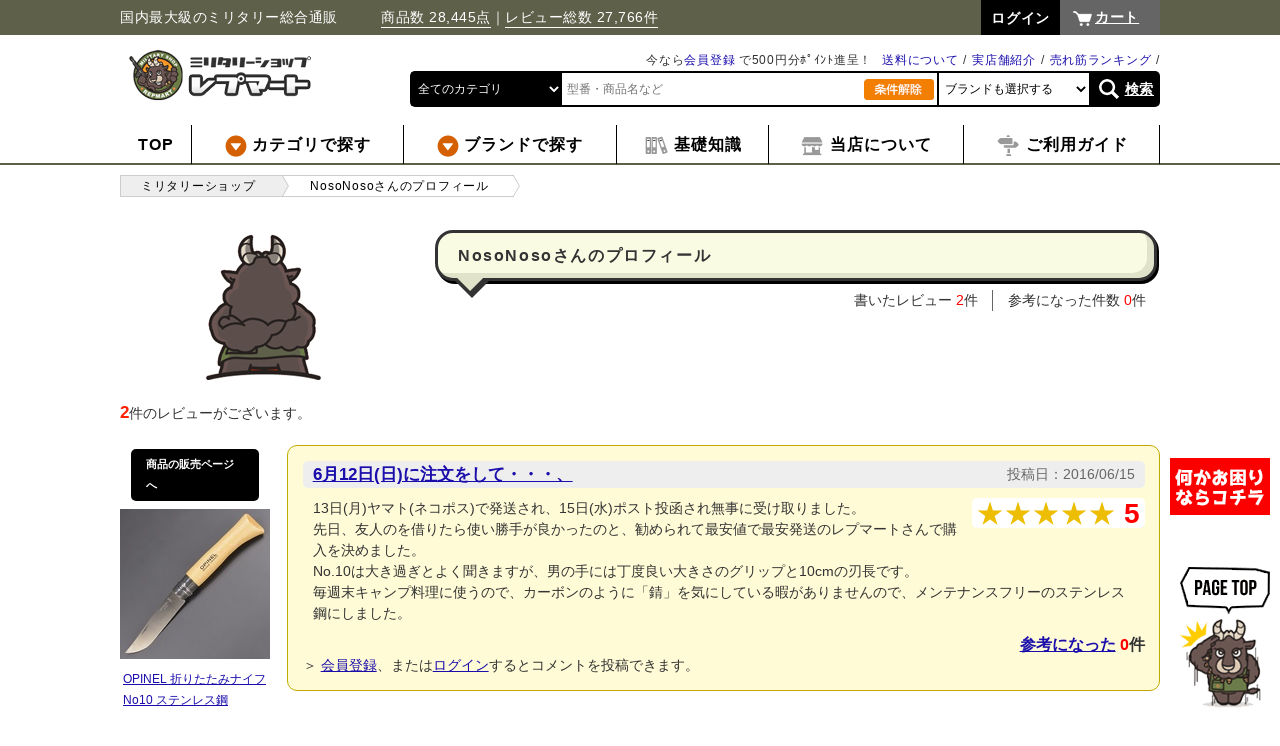

--- FILE ---
content_type: text/html; charset=UTF-8
request_url: https://repmart.jp/products/reviewer.php?reviewer_id=28lfah8x
body_size: 8896
content:
<?xml version="1.0" encoding="UTF-8"?>
<!DOCTYPE html PUBLIC "-//W3C//DTD XHTML 1.0 Transitional//EN" "http://www.w3.org/TR/xhtml1/DTD/xhtml1-transitional.dtd">
<html xmlns="http://www.w3.org/1999/xhtml" lang="ja" xml:lang="ja">
<head prefix="og: http://ogp.me/ns# fb: http://ogp.me/ns/fb# website: http://ogp.me/ns/website#">
<meta http-equiv="Content-Type" content="text/html; charset=UTF-8" /><title>NosoNosoさんのプロフィール | ミリタリーショップ レプマート</title><meta http-equiv="Content-Script-Type" content="text/javascript" /><meta http-equiv="Content-Style-Type" content="text/css" /><meta name="description" content="レプマートに商品レビューを投稿いただいたユーザー様のプロフィールページです。レビュアーのイメージ、プロフィールをご紹介、ユーザー様の投稿したレビューも掲載しています。それぞれのレビューにはコメントを記入でき、コメントはレビュアーに通知されますので、レビュアーに直接、質問をしていただくことも可能です。" /><link rel="stylesheet" href="/user_data/packages/default/css/common.css?time=1768878533" type="text/css" media="all" /><link rel="icon" href="/favicon.png?v=2" type="image/png"><script src="https://ajax.googleapis.com/ajax/libs/jquery/2.2.4/jquery.min.js"></script><script type="text/javascript" src="/js/eccube.js?ver=20190223"></script><script type="text/javascript" src="/js/eccube.legacy.js"></script><script type="text/javascript" src="/js/jquery.easing.1.3.js"></script><script type="text/javascript" src="/js/sly/sly.min.js"></script><script type="text/javascript" src="/user_data/packages/default/js/adjustment.js"></script><script>
// dataLayer(TagManagerとのデータ交換用)
dataLayer = [];
</script>

    <!-- Google Tag Manager -->
    <noscript><iframe src="https://www.googletagmanager.com/ns.html?id=GTM-MNCSTQ"
    height="0" width="0" style="display:none;visibility:hidden"></iframe></noscript>
    <script>(function(w,d,s,l,i){w[l]=w[l]||[];w[l].push({'gtm.start':
    new Date().getTime(),event:'gtm.js'});var f=d.getElementsByTagName(s)[0],
    j=d.createElement(s),dl=l!='dataLayer'?'&l='+l:'';j.async=true;j.src=
    'https://www.googletagmanager.com/gtm.js?id='+i+dl;f.parentNode.insertBefore(j,f);
    })(window,document,'script','dataLayer','GTM-MNCSTQ');</script>
    <!-- End Google Tag Manager -->

</head>
<body class="pc LC_Page_Products_Reviewer   "><div class="frame_outer"><a name="top" id="top"></a><!--▼スマフォへ戻るボタン始まり--><!--▲スマフォへ戻るボタン終わり--><div class="header"><div class="container"><div class="header_top"><p class="description">国内最大級のミリタリー総合通販　　　<a href="https://repmart.jp/products/search">商品数 28,445点</a>｜<a href="https://repmart.jp/products/review_all.php">レビュー総数  27,766件</a></p><div id="header_utility"><div id="headerInternalColumn"><!-- ▼【ヘッダー】ログイン (login_header) --><form name="header_login_form" id="header_login_form" method="post" action="https://repmart.jp/frontparts/login_check.php"><input type="hidden" name="mode" value="login" /><input type="hidden" name="transactionid" value="cf23fdfa4c113299fd770723515187d1d72c5641" /><input type="hidden" name="url" value="/products/reviewer.php?reviewer_id=28lfah8x" /></form><ul class="login_nav clear_fix"><li><a href="https://repmart.jp/mypage/login.php?url=%2Fproducts%2Freviewer.php%3Freviewer_id%3D28lfah8x"><span>ログイン</span></a></li></ul><!-- ▲【ヘッダー】ログイン (login_header) --></div></div><p class="btn_cart"><a href="https://repmart.jp/cart/">カート</a></p></div><p class="header_logo"><a href="https://repmart.jp/" class="img_op"><img loading="lazy" src="/user_data/packages/default/img/common/logo_header.png" alt="ミリタリーショップ レプマート" /></a></p><div class="search_header"><ul class="sub_box clear_fix"><li></li><li><a href="/user_data/ranking.php">売れ筋ランキング</a></li><li><a href="/user_data/tenpo.php">実店舗紹介</a></li><li><a href="/user_data/haitatsu.php">送料について</a></li><li>今なら<a href="/entry/kiyaku.php">会員登録</a> で500円分ﾎﾟｲﾝﾄ進呈！</li></ul><form name="header_search_form" id="header_search_form" class="search_form2" method="get" action="/products/search"><ul class="search_box clear_fix"><li><select name="category_id" data-default-value=""><option value="" data-index="1">全てのカテゴリ</option><option label="サバゲー装備" value="1">サバゲー装備</option>
<option label="エアガン・パーツ" value="614">エアガン・パーツ</option>
<option label="ミリタリーファッション" value="133">ミリタリーファッション</option>
<option label="狩猟・アウトドア" value="131">狩猟・アウトドア</option>
<option label="軍モノ・輸入雑貨" value="136">軍モノ・輸入雑貨</option>
<option label="アウトレット" value="2874">アウトレット</option>
<option label="取扱終了" value="2644">取扱終了</option>
</select></li><li><input type="text" id="search_tx" name="name" value="" placeholder="型番・商品名など" /></li><li class="deselect_area"><a href="javascript:;" class="deselect_button"><img loading="lazy" src="/user_data/packages/default/img/common/deselect.jpg" alt="条件解除"></a></li><li class="maker_area"><select name="maker_id" data-default-value=""><option value="" data-index="1">ブランドも選択する</option></select></li><li class="search_button_area"><a href="javascript:$('#header_search_form').submit();">検索</a></li></ul></form></div></div><!-- / .container --><div class="gnav_wrap"><ul class="gnav"><li><a href="https://repmart.jp/" class="top"><span>TOP</span></a></li><li class="genre category"><a href="/products/list.php?category_id=1"><img loading="lazy" src="/user_data/packages/default/img/common/mark_arrow_en.png" alt="" /> <span>カテゴリで探す</span></a><div class="local_nav"><ul><li class="category_base" data-category_id="1"><a href="/products/list.php?category_id=1"><img loading="lazy" src="https://repmart.jp/user_data/htm/button/sabage.png" width="30px" /> サバゲー装備</a></li><li class="category_base" data-category_id="614"><a href="/products/list.php?category_id=614"><img loading="lazy" src="https://repmart.jp/user_data/htm/button/gun.png" width="30px" /> ガン・ガンパーツ</a></li><li class="category_base" data-category_id="133"><a href="/products/list.php?category_id=133"><img loading="lazy" src="https://repmart.jp/user_data/htm/button/fashion.png" width="30px" /> ファッション</a></li><li class="category_base" data-category_id="131"><a href="/products/list.php?category_id=131"><img loading="lazy" src="https://repmart.jp/user_data/htm/button/outdoor.png" width="30px" /> 狩猟・アウトドア</a></li><li class="category_base" data-category_id="136"><a href="/products/list.php?category_id=136"><img loading="lazy" src="https://repmart.jp/user_data/htm/button/zakka.png" width="30px" /> 軍モノ・輸入雑貨</a></li></ul></div></li><li class="brand"><a href="https://repmart.jp/user_data/brand.php"><img loading="lazy" src="/user_data/packages/default/img/common/mark_arrow_en.png" alt="" /> <span>ブランドで探す</span></a></li><li class="tokusyuu"><a href="https://repmart.jp/user_data/tokusyuu.php"><img loading="lazy" src="https://repmart.jp/user_data/htm/button/chishiki.png" width="25px" /> <span>基礎知識</span></a></li><li class="abouts"><a href="https://repmart.jp/user_data/repmart.php"><img loading="lazy" src="https://repmart.jp/user_data/htm/button/shop.png" width="25px" /> <span>当店について</span></a></li><li class="guide"><a href="https://repmart.jp/user_data/shopping-guide.php"><img loading="lazy" src="https://repmart.jp/user_data/htm/button/guide.png" width="25px" /> <span>ご利用ガイド</span></a></li></ul></div><!-- / .gnav_wrap --></div><!-- <div style="position:relative; top: 45px; hight:15px; width:100%;"><img loading="lazy" src="https://repmart.jp/user_data/htm/sale/pt10bai_yoko.jpg" width="50%" /><img loading="lazy" src="https://repmart.jp/user_data/htm/sale/pt10bai_yoko.jpg" width="50%" /></div> --><!-- / .header -->
<script>
$(function(){
    var sethover;
    $('.local_nav > ul > li').hover(
        function(handler){
            sethover = setTimeout(function(){
                $(handler).filter('ul').addClass('js_show');
                $(handler.currentTarget).find("> ul").addClass('js_show');
            }, 300);
        },
        function(handler){
            clearTimeout(sethover);
            $(handler.currentTarget).find("> ul").removeClass('js_show');
        }
    );

    $.ajax({
        url: $('body').hasClass('reseller')
            ? "\/user_data\/packages\/default\/" + "cache/category_ajax_header_reseller.html"
            : "\/user_data\/packages\/default\/" + "cache/category_ajax_header.html",
    })
        .done(function(data, textStatus, jqXHR) {
            var $data = $(data);
            $(".gnav .local_nav li.category_base")
                .each(function() {
                    var category_id = $(this).attr("data-category_id");
                    $(this).append($data.filter("#category_" + category_id).find(">*"));
                });
            $(".local_nav > ul > li > ul > li > ul li").hover(
                function(){
                    var $ul = $(this).find("> ul");
                    if ($ul.length == 0) {
                        return;
                    }
                    $ul.show();
                    if ($ul.offset().left + $ul.outerWidth() > $(window).width()) {
                        $(this).find("ul") // 子孫全ての ul を対象とする
                            .css("left", "auto")
                            .css("right", "100%")
                        ;
                    }
                },
                function(){
                    $(this).find("> ul").hide();
                }
            );
        })
    ;

            var $select_header_category = $('#header_search_form select[name="category_id"]');
    var $select_header_maker    = $('#header_search_form select[name="maker_id"]');
    var $select_top_category   = $('#top_search_form select[name="category_id"]');
    var $select_top_maker      = $('#top_search_form select[name="maker_id"]');
    var $select_list_category   = $('#list_search_form select[name="category_id"]');
    var $select_list_maker      = $('#list_search_form select[name="maker_id"]');
    var $select_all_category    = $('.search_form2 select[name="category_id"]');
    var $select_all_maker       = $('.search_form2 select[name="maker_id"]');
    var $button_all_deselect    = $('.search_form2 .deselect_button');

    loadSearchFormMaker($select_all_maker, null, true);

    $select_header_category.change(function() {
        loadSearchFormMaker($select_header_maker, $(this).val());
    });

    $select_top_category.change(function() {
        loadSearchFormMaker($select_top_maker, $(this).val());
    });

    $select_list_category.change(function() {
        loadSearchFormMaker($select_list_maker, $(this).val());
    });

    $button_all_deselect.click(function() {
        $select_header_maker.val('');
        $select_top_maker.val('');
        $select_list_maker.val('');
        $select_header_category.val('');
        $select_top_category.val('');
        $select_list_category.val('');
        loadSearchFormMaker($select_all_maker, 0);
    });

    function loadSearchFormMaker($select_maker, category_id, init_mode) {
        $select_maker.prop('disabled', true);

        var selected_maker_id = '';
        if (init_mode) {
            selected_maker_id = $select_maker.attr('data-default-value');
        } else {
            selected_maker_id = $select_maker.val();
        }

        $select_maker.find('option:not([data-index="1"])').remove();

        if (category_id >= 1 || selected_maker_id >= 1) {
            $.ajax({
                url: "\/"  + 'frontparts/product_search.php?mode=get_related_makers',
                data: {
                    category_id: category_id,
                    maker_id: selected_maker_id,
                },
                method: 'GET',
                dataType: 'json',
            })
                .done(function(data, textStatus, jqXHR) {
                    for (maker_id in data) {
                        $select_maker.append($('<option>').html(data[maker_id]).val(maker_id));
                    }
                    $select_maker.val(selected_maker_id);
                    // 未選択時は先頭を選択
                    $select_maker.each(function(){
                        if (this.selectedIndex == -1) {
                            this.selectedIndex = 0;
                        }
                    });
                    $select_maker.prop('disabled', false);
                })
                .fail(function(jqXHR, textStatus, errorThrown) {
                    throw 'Ajax FAILD: ' + textStatus;
                })
            ;
        } else {
            $select_maker.append($('<option>').html('下層で選択可').val('').prop('disabled', true));
            $select_maker.prop('disabled', false);
        }
    }
    });
</script><div id="container" class="clear_fix"><div id="main_column" class="colnum1"><!-- ▼パンくずリスト (breadcrumblist) --><div class="bread_crumb_wrap"><div class="container"><ul class="bread_crumb"><li><a href="https://repmart.jp/"><span>ミリタリーショップ</span></a></li><li><a href="#"><span>NosoNosoさんのプロフィール</span></a></li></ul></div></div><!-- / .bread_crumb_wrap --><!-- ▲パンくずリスト (breadcrumblist) --><!-- ▼メイン --><div id="main"><div id="undercolumn"><div id="main_top" class="clearfix"><div class="left"><div class="reviewer_image_area"><img loading="lazy" src="https://repmart.jp/user_data/htm/review/avatar2.png" alt="画像登録なし" class="reviewer_image"></div></div><div class="right"><!-- タイトル --><h1 class="tokusyu">NosoNosoさんのプロフィール</h1><ul class="info_items"><li class="good_count">書いたレビュー <span class="value">2</span>件</li><li class="review_count">参考になった件数 <span class="value">0</span>件</li></ul><p class="profile"></p></div></div><section id="review_area"><div><span class="attention">2</span>件のレビューがございます。</div><div class="item-line-list"><div style="float: left; width: 150px;"><div class="review_side_name"><span class="maker_detail"><a href="/products/op23100.html">商品の販売ページへ</a></span></div><!--商品写真--><div class="item-box-photo" title="OPINEL 折りたたみナイフ No10 ステンレス鋼の詳細へ"><a href="review_one.php?product_id=49002"><img loading="lazy" src="/upload/save_image/150_op23100.jpg" alt="OPINEL 折りたたみナイフ No10 ステンレス鋼" id="item-box49002" name="item-box49002" /></a></div><div class="review_side_name"><a href="review_one.php?product_id=49002">OPINEL 折りたたみナイフ No10 ステンレス鋼</a></div><a href="/products/review.php?product_id=49002"><img loading="lazy" class="hover button_w trans_img" src="/user_data/packages/default/img/button/btn_comment.png" alt="新規コメントを書き込む" width="148" /></a></div><div style="float: left; width: calc(100% - 150px); box-sizing: border-box; padding: 0 0 0 1.2em; clear: none;"><ul class="review_list"><li class="review_one " data-review_id="1461"><div class="box_yellow2"><div class="head_right"></div><div class="voice_bar"><p class="voicetitle"><a href="review_one.php?product_id=49002">6月12日(日)に注文をして・・・、</a></p><p class="voicedate">投稿日：2016/06/15</p></div><div class="recommend_level"><span class="star">★★★★★</span><span class="num">5</span></div><div class="voicecomment"><p>13日(月)ヤマト(ネコポス)で発送され、15日(水)ポスト投函され無事に受け取りました。</p><p>先日、友人のを借りたら使い勝手が良かったのと、勧められて最安値で最安発送のレプマートさんで購入を決めました。</p><p>No.10は大き過ぎとよく聞きますが、男の手には丁度良い大きさのグリップと10cmの刃長です。</p><p>毎週末キャンプ料理に使うので、カーボンのように「錆」を気にしている暇がありませんので、メンテナンスフリーのステンレス鋼にしました。</p></div><div class="review_good_button_area good_button_area"><a href="javascript:" class="review_good_button good_button">参考になった</a>&nbsp;<span class="review_total_good total_good"><span class="value">0</span>件</span></div><section class="review_comments_add_area"><p>＞ <a href="https://repmart.jp/entry/kiyaku.php">会員登録</a>、または<a href="https://repmart.jp/mypage/login.php">ログイン</a>するとコメントを投稿できます。</p></section></div><section class="review_comments_area"><ul class="review_comments"></ul></section></li></ul></div></div><div class="item-line-list"><div style="float: left; width: 150px;"><div class="review_side_name"><span class="maker_detail"><a href="/products/on8628.html">商品の販売ページへ</a></span></div><!--商品写真--><div class="item-box-photo" title="ONTARIO ブッシュナイフ 8628 RTAK2 直刃の詳細へ"><a href="review_one.php?product_id=2523"><img loading="lazy" src="/upload/save_image/150_on8628.jpg" alt="ONTARIO ブッシュナイフ 8628 RTAK2 直刃" id="item-box2523" name="item-box2523" /></a></div><div class="review_side_name"><a href="review_one.php?product_id=2523">ONTARIO ブッシュナイフ 8628 RTAK2 直刃</a></div><a href="/products/review.php?product_id=2523"><img loading="lazy" class="hover button_w trans_img" src="/user_data/packages/default/img/button/btn_comment.png" alt="新規コメントを書き込む" width="148" /></a></div><div style="float: left; width: calc(100% - 150px); box-sizing: border-box; padding: 0 0 0 1.2em; clear: none;"><ul class="review_list"><li class="review_one " data-review_id="1422"><div class="box_yellow2"><div class="head_right"></div><div class="voice_bar"><p class="voicetitle"><a href="review_one.php?product_id=2523">鋼材の違いについて・・・、</a></p><p class="voicedate">投稿日：2016/05/15</p></div><div class="recommend_level"><span class="star">★★★★★</span><span class="num">5</span></div><div class="voicecomment"><p>オンタリオ・RTAKⅡ(アールタックトゥ)ですが、鋼材に疑問があったのでメーカーさんに問い合わせました。</p><p>レプマートさんの添付画像写真の通り、</p><p>①ブレードの表面に、　RTAKーⅡ　と、　逆三角形のロゴ　が入っているのが、炭素鋼1095です。</p><p>ブレードの裏面は、　ONTARIO　もしくは　ONTARIO USA 　と入っています。</p><p>ナイフシースは、ハンドル(グリップ)を固定する部分が1点留めです。</p><p>炭素鋼1095は、サビやすいが、砥ぎやすい。</p><p>添付画像写真なしの、</p><p>②ブレードの表面が、　RTAKーⅡ　とだけ、入っているものが、炭素鋼5160です。</p><p>ブレードの裏面は、　OKC-USA　と入っています。</p><p>ナイフシースは、ハンドル(グリップ)を固定する部分が2点留めです。</p><p>炭素鋼5160は、サビにくく、砥ぎにくい。</p><p>届いたのは、②のタイプだったので炭素鋼5160でした。参考まで・・・。</p></div><div class="review_good_button_area good_button_area"><a href="javascript:" class="review_good_button good_button">参考になった</a>&nbsp;<span class="review_total_good total_good"><span class="value">0</span>件</span></div><section class="review_comments_add_area"><p>＞ <a href="https://repmart.jp/entry/kiyaku.php">会員登録</a>、または<a href="https://repmart.jp/mypage/login.php">ログイン</a>するとコメントを投稿できます。</p></section></div><section class="review_comments_area"><ul class="review_comments"></ul></section></li></ul></div></div><div class="pagenumber_area"><section class="review_orderby"><a href="javascript:" class="selected" data-orderby="new">投稿日時の新しい順</a>&nbsp;|&nbsp;<a href="javascript:" class="" data-orderby="good">参考になったの多い順</a></section><div class="navi">&nbsp;</div></div><div><span class="attention">2</span>件のレビューがございます。</div></section></div><form name="form1" id="form1" method="post" action="?"><input type="hidden" name="transactionid" value="cf23fdfa4c113299fd770723515187d1d72c5641" class="transaction_id" /></form><form name="orderby_reload_form" id="orderby_reload_form" method="get" action="?"><input type="hidden" name="reviewer_id" value="28lfah8x" /></form>
<style>
#main_top {
    margin-top: calc(1.5em * 1.3);
}
#main_top > .left {
    float: left;
    padding: 0 3% 0 0;
    width: 30%;
}
#main_top > .right {
    float: right;
    width: 70%;
}
#main_top > .right h1.tokusyu {
    margin-top: 0;
    margin-bottom: 1ex;
}
#main_top > .right .profile {
    margin: 1.2em 0;
}
.reviewer_image_area {
    text-align: center;
}
.reviewer_image_area .reviewer_image {
    max-width: 100%;
}
.info_items {
    text-align: right;
}
.info_items > * {
    padding: 0 1em;
    display: inline-block;
}
.info_items > * + * {
    border-left: #666 1px solid;
}
.info_items .good_count .value,
.info_items .review_count .value {
    color: #f00;
}
#review_area {
    margin-top: 1.5em;
}
</style>
<script>
$(function(){
    eccube.initReview();
});
</script></div><!-- ▲メイン --></div><!-- / #main_column --></div><!--▼FOOTER-->
<div class="sugoi_wrap"><div class="container"><p><img loading="lazy" src="/user_data/packages/default/img/common/sugoi_hl.png" alt="レプマートはココがすごい!!" /></p><ul><li><img loading="lazy" src="/user_data/packages/default/img/common/sugoi_01.png" alt="品揃え日本最大級 30万点以上の在庫で即日発送" /></li><li><img loading="lazy" src="/user_data/packages/default/img/common/sugoi_02.png" alt="30日間返品OK 返品交換無料品もあり" /></li><li><img loading="lazy" src="/user_data/packages/default/img/common/sugoi_03.png" alt="直輸入だから安い" /></li></ul></div></div><div class="footer_wrap"><div class="container"><div class="pagenavi"><p><a href="/user_data/trouble-shooting.php"><img loading="lazy" src="/user_data/htm/button/trouble.png"></a></p><ul><li><a href="#top" class="move_top hvr-bob"><img loading="lazy" src="/user_data/packages/default/img/common/gotop.png"></a></li></ul></div><!-- / .pagenavi --><ul class="footer_info"><li></li><li><img loading="lazy" src="/user_data/packages/default/img/common/footer_info2.png" alt="" /></li><!--<li><img loading="lazy" src="/user_data/packages/default/img/common/footer_info3.png" alt="" /></li>--><li><a href="https://repmart.jp/user_data/shopping-guide.php" class="img_op"><img loading="lazy" src="/user_data/packages/default/img/common/footer_info4.png" alt="" /></a></li></ul><div class="fnav_wrap clear_fix"><div class="fnav"><dl><dt><span>ジャンル別カテゴリ</span></dt><dd><a href="/products/list.php?category_id=1">サバゲー装備</a></dd><dd><a href="/products/list.php?category_id=614">ガン・ガンパーツ</a></dd><dd><a href="/products/list.php?category_id=133">ミリタリーファッション</a></dd><dd><a href="/products/list.php?category_id=131">狩猟・アウトドア用品</a></dd><dd><a href="/products/list.php?category_id=136">軍モノ・輸入雑貨</a></dd></dl></div><div class="fnav"><dl><dt><span>サイトコンテンツ</span></dt><dd><a href="/user_data/tokusyuu.php">基礎知識</a></dd><dd><a href="/blog/">ミリタリーブログ</a></dd><dd><a href="https://repmart.jp/user_data/brand.php">取り扱いブランド</a></dd><dd><a href="/all_categories.php">全カテゴリ一覧</a></dd><dd><a href="/products/review_all.php">商品レビュー</a></dd></dl></div><div class="fnav"><dl><dt><a href="https://repmart.jp/user_data/repmart.php">レプマートについて</a></dt><dd><a href="/abouts/">会社概要</a></dd><dd><a href="https://repmart.jp/user_data/mission.php">企業理念</a></dd><dd><a href="https://repmart.jp/user_data/tenpo.php">実店舗の紹介</a></dd><dd><a href="https://repmart.jp/user_data/staff.php">店長・スタッフ紹介</a></dd><dd><a href="https://repmart.jp/user_data/c-voice.php">お客様の声</a></dd></dl></div><div class="fnav"><dl><dt><span>当店のサービス</span></dt><dd><a href="https://repmart.jp/user_data/kaitori.php">買取りについて</a></dd><dd><a href="https://repmart.jp/raku-entry/">エアガンの買取り</a></dd><dd><a href="https://repmart.jp/user_data/agency.php">卸会員様募集</a></dd><dd><a href="https://repmart.jp/user_data/large-order.php">大口のご注文について</a></dd><dd><a href="https://repmart.jp/user_data/shop_receive.php">店舗受け取り</a></dd></dl></div><div class="fnav"><dl><dt><a href="https://repmart.jp/entry/kiyaku.php">新規会員登録</a></dt><dt><a href="https://repmart.jp/mypage/login.php">ログイン</a></dt><dt><a href="/order/">特定商法に基づく表示</a></dt><dt><a href="/guide/privacy.php">プライバシーポリシー</a></dt><dt><a href="https://repmart.jp/user_data/shopping-guide.php">ご利用ガイド</a></dt></dl></div></div></div><!-- / .container --></div><div class="footer_sns"><div class="footer_contact"><div class="c_img"><a href="https://repmart.jp/" class="img_op"><img loading="lazy" src="/user_data/packages/default/img/common/logo_footer.png" alt="ミリタリーショップレプマート" /></a></div><div class="c_img"><p><span class="stg_dd">レプマート 通販部</span><span class="xs">土日祝休 営業時間 9:00～17:00</span></span></p><p>〒879-7124 大分県豊後大野市三重町内山153-12<br />TEL：050-3821-7502　E-mail：info@repmart.jp</p><!-- TEL：050-3821-7502　E-mail：info@repmart.jp   --></div><div class="d_img"><a href="https://repmart.jp/contact/" class="img_op"><img loading="lazy" src="https://repmart.jp/user_data/htm/button/btn_mailform.png" alt="お問い合わせフォーム" style="padding-bottom:5px;width:240px;" /></a><br><a href="https://www.facebook.com/repmart" class="img_op" target="_blank"><img loading="lazy" src="https://repmart.jp/user_data/htm/sns/fb.png" alt="" /></a> <a href="https://twitter.com/repmart" class="img_op" target="_blank"><img loading="lazy" src="https://repmart.jp/user_data/htm/sns/tw.png" alt="ツイッター" /></a> <a href="https://www.instagram.com/repmart/" class="img_op" target="_blank"><img loading="lazy" src="https://repmart.jp/user_data/htm/sns/in.png" alt="インスタグラム" /></a> <a href="https://line.me/ti/p/%40repmart" class="img_op" target="_blank"><img loading="lazy" src="https://repmart.jp/user_data/htm/sns/line.png" alt="LINE" /></a> <a href="https://www.youtube.com/channel/UCSXKSSiUM5SXYs8TVgHXhKA?sub_confirmation=1" class="img_op" target="_blank"><img loading="lazy" src="https://repmart.jp/user_data/htm/sns/yt.png" alt="" /></a> <a href="https://jp.pinterest.com/repmart/" class="img_op" target="_blank"><img loading="lazy" src="https://repmart.jp/user_data/htm/sns/pin.png" alt="" /></a> <a href="http://repmart.jp/blog/" class="img_op" target="_blank"><img loading="lazy" src="https://repmart.jp/user_data/htm/sns/blog.png" alt="" /></a></div></div><br clear="all"><div class="fsns"><dl><dt><span class="stg_bk">東京アキバ店</span></dt><dd>〒101-0021</dd><dd>東京都千代田区外神田6-14-2</dd><dd>サカイ末広ビル3F</dd><dd>TEL.03-5817-8170</dd><dd>　</dd><dd>営業時間／12：00～20：30<dd><dd>年中無休</dd><dd>　</dd><dt><a href="https://www.facebook.com/repmart2akiba" class="img_op" target="_blank"><img loading="lazy" src="https://repmart.jp/user_data/htm/sns/fb.png" alt="" /></a> <a href="https://twitter.com/repmart_akiba" class="img_op" target="_blank"><img loading="lazy" src="https://repmart.jp/user_data/htm/sns/tw.png" alt="" /></a> <a href="https://www.instagram.com/repmart_akiba/" class="img_op" target="_blank"><img loading="lazy" src="https://repmart.jp/user_data/htm/sns/in.png" alt="インスタグラム" /></a> <a href="https://repmart.jp/blog/category/shop/repmart-akiba/" class="img_op"><img loading="lazy" src="https://repmart.jp/user_data/htm/sns/blog.png" alt="" /></a></dt></dl><dt><span class="xs"><a href="https://repmart.jp/user_data/tenpo.php#pt02">＞＞ 詳しくはこちら</a></span></dt></div><div class="fsns"><dl><dt><span class="stg_bk">大阪日本橋店</span></dt><dd>〒556-0005</dd><dd>大阪府大阪市浪速区日本橋</dd><dd>5-14-10 松竹ビル1F</dd><dd>TEL.06-6575-9993<dd>　</dd><dd>営業時間／12：00～20：30</dd><dd>年中無休</dd><dd>　</dd><dt><a href="https://www.facebook.com/repmart4osaka/" class="img_op" target="_blank"><img loading="lazy" src="https://repmart.jp/user_data/htm/sns/fb.png" alt="" /></a> <a href="https://twitter.com/repmart_osaka" class="img_op" target="_blank"><img loading="lazy" src="https://repmart.jp/user_data/htm/sns/tw.png" alt="" /></a> <a href="https://repmart.jp/blog/category/shop/repmart-osaka/" class="img_op"><img loading="lazy" src="https://repmart.jp/user_data/htm/sns/blog.png" alt="" /></a></dt></dl><dt><span class="xs"><a href="https://repmart.jp/user_data/tenpo.php#pt04">＞＞ 詳しくはこちら</a></span></dt></div><div class="fsns"><dl><dt><span class="stg_bk">岡山店</span></dt><dd>〒703-8221</dd><dd>岡山県岡山市中区長岡601-1</dd><dd>　</dd><dd>TEL.086-201-3100</dd><dd>　</dd><dd>営業時間／12：00～20：30</dd><dd>定休日／水曜日</dd><dd>　</dd><dt><a href="https://www.facebook.com/repmart6okayama/" class="img_op" target="_blank"><img loading="lazy" src="https://repmart.jp/user_data/htm/sns/fb.png" alt="" /></a> <a href="https://twitter.com/repmart_okayama" class="img_op" target="_blank"><img loading="lazy" src="https://repmart.jp/user_data/htm/sns/tw.png" alt="" /></a> <a href="https://repmart.jp/blog/category/shop/repmart-okayama/" class="img_op"><img loading="lazy" src="https://repmart.jp/user_data/htm/sns/blog.png" alt="" /></a></dt></dl><dt><span class="xs"><a href="https://repmart.jp/user_data/tenpo.php#pt06">＞＞ 詳しくはこちら</a></span></dt></div><div class="fsns"><dl><dt><span class="stg_bk">福岡店</span></dt><dd>〒813-0062</dd><dd>福岡県福岡市東区松島</dd><dd>5-29-25</dd><dd>TEL.092-710-5370</dd><dd>　</dd><dd>営業時間／12：00～20：30</dd><dd>定休日／水曜日</dd><dd>　</dd><dt><a href="https://www.facebook.com/repmart7fukuoka/" class="img_op" target="_blank"><img loading="lazy" src="https://repmart.jp/user_data/htm/sns/fb.png" alt="" /></a> <a href="https://twitter.com/repmart_fukuoka" class="img_op" target="_blank"><img loading="lazy" src="https://repmart.jp/user_data/htm/sns/tw.png" alt="" /></a> <a href="https://repmart.jp/blog/category/shop/repmart-fukuoka/" class="img_op"><img loading="lazy" src="https://repmart.jp/user_data/htm/sns/blog.png" alt="" /></a></dt></dl><dt><span class="xs">　<a href="https://repmart.jp/user_data/tenpo.php#pt07">＞＞ 詳しくはこちら</a></span></dt></div><div class="fsns"><dl><dt><span class="stg_bk">熊本店</span></dt><dd>〒861-2102</dd><dd>熊本県熊本市東区沼山津</dd><dd>3-2-8</dd><dd>TEL.096-288-6651</dd><dd>　</dd><dd>営業時間／12：00～20：30</dd><dd>定休日／水曜日</dd><dd>　</dd><dt><a href="https://www.facebook.com/repmart5kumamoto/" class="img_op" target="_blank"><img loading="lazy" src="https://repmart.jp/user_data/htm/sns/fb.png" alt="" /></a> <a href="https://twitter.com/repmart_kuma" class="img_op" target="_blank"><img loading="lazy" src="https://repmart.jp/user_data/htm/sns/tw.png" alt="" /></a> <a href="https://repmart.jp/blog/category/shop/repmart-kuma/" class="img_op"><img loading="lazy" src="https://repmart.jp/user_data/htm/sns/blog.png" alt="" /></a></dt></dl><dt><span class="xs"><a href="https://repmart.jp/user_data/tenpo.php#pt05">＞＞ 詳しくはこちら</a></span></dt></div><div class="fsns"><dl><dt><span class="stg_bk">大分本店</span></dt><dd>〒870-0852</dd><dd>大分県大分市田中町1-15-1</dd><dd>南大分ビル1F</dd><dd>TEL.097-576-9610</dd><dd>　</dd><dd>営業時間／12：00～20：00</dd><dd>定休日／水曜日</dd><dd>　　</dd><dt><a href="https://www.facebook.com/repmart1oita/" class="img_op" target="_blank"><img loading="lazy" src="https://repmart.jp/user_data/htm/sns/fb.png" alt="" /></a> <a href="https://twitter.com/repmart_oita" class="img_op" target="_blank"><img loading="lazy" src="https://repmart.jp/user_data/htm/sns/tw.png" alt="" /></a> <a href="https://repmart.jp/blog/category/shop/repmart-oita/" class="img_op"><img loading="lazy" src="https://repmart.jp/user_data/htm/sns/blog.png" alt="" /></a></dt></dl><dt><span class="xs"><a href="https://repmart.jp/user_data/tenpo.php#pt01">＞＞ 詳しくはこちら</a></span></dt></div><!--<div class="fsns"><dl><dt>　<span class="stg_bk"></span></dt><dd>　</dd><dd>　</dd><dd>　</dd><dd>　</dd><dd>　</dd><dd>　</dd><dd>　</dd><dd></dd><dd></dd><dt>　</dt></dl><dt>　</dt><dt>　</dt></div>--><div style="float:right; margin-right:30px;"><a href="https://digisto.jp/" target="_blank"><img loading="lazy" src="https://digisto.jp/wp-content/themes/whitestudio/images/logo.gif" width="150px"/></a></div></div><p class="copyright">c2005 Military Shop Repmart All rights reserved.</p>
<!--▲FOOTER--><noscript><p>JavaScript を有効にしてご利用下さい.</p></noscript></div></body><script type="text/javascript">//<![CDATA[$(function(){});//]]></script><link rel="stylesheet" href="/js/jquery.colorbox/example3/colorbox.css" type="text/css" media="all" /><script type="text/javascript" src="/js/jquery.colorbox/jquery.colorbox-min.js"></script><link rel="alternate" type="application/rss+xml" title="RSS" href="https://repmart.jp/rss/" /><script type="text/javascript" src="/user_data/packages/default/js/jQueryAutoHeight.js"></script><meta name="viewport" content="width=1040" />
</html>

--- FILE ---
content_type: text/css
request_url: https://repmart.jp/user_data/packages/default/css/common.css?time=1768878533
body_size: 31485
content:
@charset "utf-8";
/** reset.css から移動 ここから */
body,div,dl,dt,dd,ul,ol,li,
h1,h2,h3,h4,h5,h6,
pre,code,form,fieldset,legend,
p,blockquote,table,th,td,img {margin: 0; padding: 0;}

body {
	font:15px/1.3 "メイリオ", "Meiryo", "ＭＳ Ｐゴシック", "Hiragino Kaku Gothic Pro", "ヒラギノ角ゴ Pro W3", sans-serif;
	-webkit-text-size-adjust: 100%;
}

html,body {
	background: #FFF;
	color: #000;
}


* html body {font-size: small;}
*:first-child+html body {font-size: small;}

img {border: 0;}
h1,h2,h3,h4,h5,h6 {
	clear: both;
	font-size: 100%;
}

ul,dl,ol {text-indent: 0;}
li {list-style: none;}

address,caption,cite,code,dfn,em,strong,th,var {font-style: normal; font-weight: normal;}

sup {vertical-align: text-top;}
sub {vertical-align: text-bottom;}

input,textarea,select {font-family: inherit; font-size: inherit; font-weight:inherit;}
* html input,* html textarea,* html select {font-size: 100%;}
*:first-child+html+input,*:first-child html+textarea,*:first-child+html select {font-size: 100%;}

table {
	border-collapse: collapse;
	border-spacing: 0;
	font-size: inherit;
}
th,td {
	text-align: left;
	vertical-align: top;
}
caption {text-align: left;}

pre,code,kbd,samp,tt {font-family: monospace;}
* html pre,* html code,* html kbd,* html samp,* html tt {font-size: 100%; line-height: 100%;}
*:first-child+html pre,*:first-child html+code,*:first-child html+kbd,*:first-child+html+samp,*:first-child+html tt {font-size: 108%; line-height: 100%;}

input,select,textarea {font-size: 100%; font-family: Verdana, Helvetica, sans-serif;}
* {
    -webkit-box-sizing: border-box;
       -moz-box-sizing: border-box;
         -o-box-sizing: border-box;
        -ms-box-sizing: border-box;
            box-sizing: border-box;
}
.pl10{padding-left:10px;}
.pl20{padding-left:20px;}
.pl30{padding-left:30px;}

.pr10{padding-right:10px;}
.pr20{padding-right:20px;}
.pr30{padding-right:30px;}

.pt10{padding-top:10px;}
.pt20{padding-top:20px;}
.pt30{padding-top:30px;}
.pt40{padding-top:40px;}
.pt50{padding-top:50px;}

.pb10{padding-bottom:10px;}
.pb20{padding-bottom:20px;}
.pb30{padding-bottom:30px;}

.ml10{margin-left:10px;}
.ml20{margin-left:20px;}
.ml30{margin-left:30px;}
.ml40{margin-left:40px;}
.ml50{margin-left:50px;}
@media screen and (min-width: 481px){
.mt0{margin-top:0px!important;}
.mt5{margin-top:5px!important;}
.mt10{margin-top:10px!important;}
.mt15{margin-top:15px!important;}
.mt20{margin-top:20px!important;}
.mt30{margin-top:30px!important;}
.mt40{margin-top:40px!important;}
.mt50{margin-top:50px!important;}
.mt60{margin-top:60px!important;}
.mt70{margin-top:70px!important;}
.mt80{margin-top:80px!important;}
.mt90{margin-top:90px!important;}
.mt100{margin-top:100px!important;}

.mb10{margin-bottom:10px;}
.mb20{margin-bottom:20px;}
.mb30{margin-bottom:30px;}
.mb40{margin-bottom:40px;}
.mb50{margin-bottom:50px;}
.mb60{margin-bottom:60px;}
.mb70{margin-bottom:70px;}
.mb80{margin-bottom:80px;}
.mb90{margin-bottom:90px;}
.mb100{margin-bottom:100px;}

.w50{width:50px;}
.w60{width:60px;}
.w70{width:70px;}
.w80{width:80px;}
.w90{width:90px;}
.w100{width:100px;}
.w110{width:110px;}
.w120{width:120px;}
.w130{width:130px;}
.w140{width:140px;}
.w150{width:150px;}
.w160{width:160px;}
.w170{width:170px;}
.w180{width:180px;}
.w190{width:190px;}
.w200{width:200px;}
}
@media screen and (max-width: 480px){
.mt0{margin-top:0px!important;}
.mt5{margin-top:5px!important;}
.mt10{margin-top:10px!important;}
.mt15{margin-top:15px!important;}
.mt20{margin-top:20px!important;}
.mt30{margin-top:30px!important;}
.mt40{margin-top:40px!important;}
.mt50{margin-top:50px!important;}
.mt60{margin-top:60px!important;}
.mt70{margin-top:70px!important;}
.mt80{margin-top:80px!important;}
.mt90{margin-top:90px!important;}
.mt100{margin-top:100px!important;}

.mb10{margin-bottom:10px;}
.mb20{margin-bottom:20px;}
.mb30{margin-bottom:30px;}
.mb40{margin-bottom:40px;}
.mb50{margin-bottom:50px;}
.mb60{margin-bottom:60px;}
.mb70{margin-bottom:70px;}
.mb80{margin-bottom:80px;}
.mb90{margin-bottom:90px;}
.mb100{margin-bottom:100px;}

.w50{width:50px;}
.w60{width:60px;}
.w70{width:70px;}
.w80{width:80px;}
.w90{width:90px;}
.w100{width:100px;}
.w110{width:110px;}
.w120{width:120px;}
.w130{width:130px;}
.w140{width:140px;}
.w150{width:150px;}
.w160{width:160px;}
.w170{width:170px;}
.w180{width:180px;}
.w190{width:190px;}
.w200{width:200px;}

.wd70 img{width:70%;}
.wd75 img{width:75%;}
.wd80 img{width:80%;}
.wd85 img{width:85%;}
.wd90 img{width:90%;}
.wd95 img{width:95%;}
}

.clear_fix:after{
	content:".";
	display:block;
	clear:both;
	height:0px;
	visibility:hidden;
	font-size:0;
}
.d_block{display:block}
.img_center{
	width: 100%;
	text-align: center;
}
.img_opacity{
	display: block;
	zoom:1;
}
.img_opacity:hover{
	zoom:1;
	filter: Alpha(opacity=70);
	opacity: 0.7;
}
.al_l{text-align: left!important;}
.al_c{text-align: center!important;}
.al_r{text-align: right!important;}
.va_t{vertical-align: top!important;}
.va_m{vertical-align: middle!important;}
.va_b{vertical-align: bottom!important;}
@media screen and (min-width: 481px){
.sonly{
	display:none;
}
.snone{
	display:block;
}
}
@media screen and (max-width: 480px){
.sonly{
	display:block;
}
.snone{
	display:none;
}
}
.f_none{
	clear: both!important;
	margin-top: 10px!important;
}
/** reset.css から移動 ここまで */
/** common.css から移動 ここから */
/************************************************
 共通設定
************************************************ */
html {
}
body {
color: #333;
font-family: "Helvetica Neue",Arial,"ヒラギノ角ゴ Pro","Hiragino Kaku Gothic Pro",メイリオ,Meiryo,"ＭＳ Ｐゴシック","MS PGothic",sans-serif;
background: #fff;
font-size: 90%;
line-height: 150%;
letter-spacing: 0em;
}

/* 写真 */
img.picture {
border: 1px solid #ccc;
margin-bottom:10px;
}
.trans_img {
transition: all 0.2s ease;
}
.trans_img:hover {
opacity: 0.7;
filter: alpha(opacity=70);
-ms-filter: "alpha(opacity=70)";
}
/* ==============================================
 フレーム
=============================================== */
/* 全体を包括 */
.frame_outer {
margin: 0 auto;
/*text-align: center;*/
}

/* コンテンツ */
#container {
/*margin: 0 auto;
padding: 0 0 20px;
width: 1040px;
text-align: left;
*/
width:100%;}
.LC_Page_User #container,
#container{
	position:relative;
}
/* ==============================================
 カラム指定
=============================================== */

/* メイン部
----------------------------------------------- */
#main_column {
padding: 0;
}

/* 1カラム時 */
#main_column.colnum1 {
	margin: 0 auto;
	width: 100%;
	text-align: left;
}
.old #main_column.colnum1 {
	margin: 0 auto;
	width: 1040px;
}

/* 2カラム時 (共通) */
#main_column.colnum2 {
width: 810px;
}

/* 2カラム時 (メイン部が左) */
#main_column.colnum2.left {
padding-left: 1%;
float: left;
}

/* 2カラム時 (メイン部が右) */
#main_column.colnum2.right {
	width: 810px;
	float: left;
	margin-left: 20px;
}

/* 3カラム時 */
#main_column.colnum3 {
padding-left: 1%;
width: 58%;
float: left;
}

/* サイドカラム
----------------------------------------------- */
.side_column {
padding: 0;
}
#leftcolumn {
	width: 210px;
	float: left;
	/* [disabled]padding-top: 20px; */
}
#rightcolumn {
float: right;
width: 20%;
}

/* 他
----------------------------------------------- */
/* ヘッダーとフッターの上下 */
#topcolumn,
#bottomcolumn,
#footerbottomcolumn {
margin: 0px;
background: #fff;
text-align: left;
clear: both;
}

/* 下層コンテンツ */
#undercolumn {
	width: 100%;
	margin: 0 0 30px 0;
	text-align: left;
}
/* ==============================================
 ユーティリティ
=============================================== */
/* フロート回り込み解除
----------------------------------------------- */
.clearfix::after {
display: block;
clear: both;
content: "";
}
.clear {
clear: both;
}

/* リンク指定
----------------------------------------------- */
a:link{
    color: #1a0dab;
padding-bottom: 2px;

}
a:visited {
color: #609;
}
a:link:hover,
a[href]:hover {
text-decoration: none;
} 

/* フォント
----------------------------------------------- */
h1,
h2,
h3,
h4,
h5 {
font-size: 100%;
line-height: 150%;
}
.sale_price_ditail {
color: #ff4000;
font-weight: bold;
font-size: 150%;
padding: 10px;
}

.sale_price {
color: #bb1700;
margin: 0 0 2px 0;
}

.price
 {
font-weight: bold;
}
.normal_price {
font-size: 90%;
}

.user_name {
font-weight: bold;
}
.recommend_level .star {
    color: #ecbd00;
font-size: 130%;
}
.recommend_level .num {
    color: #F00;
font-weight: bold;
font-size: 130%;
}
.recommend_level .star + .num {
    padding-left: 0.3em;
}

.attention {
font-size: 120%;
color: #FF2000;
font-weight: bold;

}
.attentionSt {
color: #740013;
font-weight: bold;
}
.st {
font-weight: bold;
}
.mini {
font-size: 70%;
}
.price02.inctax {
	font-size: 10px;
	margin-left: 2px;
    line-height: 1em;
}
/* 行揃え
----------------------------------------------- */
.alignC {
text-align: center;
}
.alignR {
text-align: right;
}
.alignL {
text-align: left;
}
.pricetd em {
font-weight: bold;
}
/* フォーム
----------------------------------------------- */
select {
background-color: #fff;
border: solid 1px #ccc;
}

input[type='text'],
input[type='password'] {
border: solid 1px #ccc;
padding: 2px;
}

.box40 {
width: 40px;
border-radius: 5px;  
}
.box60 {
width: 60px;
border-radius: 5px;  
}
.box100 {
width: 100px;
border-radius: 5px;  
}
.box120 {
width: 120px;
border-radius: 5px;  
}
.box140 {
width: 140px;
border-radius: 5px;  
}
.box145 {
width: 145px;
border-radius: 5px;  
}
.box150 {
width: 150px;
border-radius: 5px;  
}
.box165 {
width: 165px;
border-radius: 5px;  
}
.box170 {
width: 170px;
border-radius: 5px;  
}
.box240 {
width: 240px;
border-radius: 5px;  
}
.box300 {
width: 300px;
border-radius: 5px;  
}
.box320 {
width: 320px;
border-radius: 5px;  
}
.box350 {
width: 350px;
border-radius: 5px;  
}
.box380 {
width: 380px;
border-radius: 5px;  
}
.box-max {
display: block;
}

/* フォームが縦に重なり合う場合に併用する余白 */
.top { /* FIXME 簡素な単語は、単独で、込み入った指定に使用しない */
margin-bottom: 5px;
}

#main_column .sub_area h3,
#undercolumn_login .login_area h3,
#undercolumn_shopping h3,
#undercolumn_cart h3 {
margin: 0 0 10px 0;
padding: 5px 10px;
color: #222;
border-left: 6px solid #333;
border-bottom: 1px solid #333;
font-size: 120%;
}

div#undercolumn_login .login_area h4 {
padding-left: 15px;
background: url("../img/icon/ico_arrow_05.png") no-repeat left;
}
/* ==============================================
 ヘッダー
=============================================== */
/* レイアウト
----------------------------------------------- */
#header_wrap {
margin: 0 auto;
padding: 15px 0 5px;
background: no-repeat center -15px;
background-image: url("../img/common/bg-header.jpg");
}
#header {
margin: auto;
width: 1040px;
}
#header_utility {
float: right;
width: 580px;
}
#errorHeader {
color: #740013;
font-weight: bold;
font-size: 12px;
background-color: #FEB;
text-align: center;
padding: 5px;
}
/* ロゴ
----------------------------------------------- */
#logo_area {
float: left;
width: 430px;
text-align: left;
}
#site_description {
height: 10px;
line-height: 10px;
font-size: 85%;
}
/* ヘッダーナビ
----------------------------------------------- */
div#header_navi {
height: 29px;
}
div#header_navi li a {
display: block;
width: 100%;
height: 29px;
text-align: center;
overflow: hidden;
transition: all 0.2s ease;
}
div#header_navi li a:hover {
background: #666;
}
div#header_navi .level1 {
display: block;
width: 1040px;
height: 29px;
margin: 0 auto;
}
div#header_navi .level1 > li {
display: block;
float: left;
width: 130px;
background: #333;
}
div#header_navi .level1 > li > a img {
display: block;
margin: 0 auto;
}
div#header_navi .level1 > li .level2 { /* 下と階層を揃えているため冗長となっている */
    position: absolute;
    z-index: 9998;
    display: none;
}
div#header_navi .level1 > li:hover .level2 {
    display: block;
}
div#header_navi .level2 > li {
    color: #fff;
    width: 200px;
    background: #333;
}
div#header_navi .level2 > li a {
    color: #fff;
    text-align: left;
    padding: 4px 0 0 1em;
    box-sizing: border-box;
}
/* ==============================================
 フッター
=============================================== */
/*#footer_wrap {
background: #333;
border-top: 5px solid #bfbfbf;
}
#footer {
width: 1040px;
margin: 0 auto;
padding-top: 10px;
}
#pagetop {
float: right;
}
#pagetop a {
display: block;
}
#copyright {
float: right;
font-size: 85%;
color: #fff;
}
*//* ==============================================
 パーツ
=============================================== */
/* ボタン
----------------------------------------------- */
.btn_area {
margin-top: 10px;
width: 100%;
text-align: center;
}

.btn_area li {
padding-right: 10px;
display: inline;
}
/* 完了メッセージ
----------------------------------------------- */
div#complete_area {
margin-bottom: 20px;
}
div#complete_area .message,
div#undercolumn_entry .message {
margin-bottom: 20px;
line-height: 150%;
font-weight: bold;
font-size: 120%;
}
div#complete_area .shop_information {
margin-top: 40px;
padding: 20px 0 0 0;
border-top: solid 1px #ccc;
}
div#complete_area .shop_information .name {
margin-bottom: 10px;
font-weight: bold;
font-size: 140%;
}

/* デジスト追加分
----------------------------------------------- */
em {
font-weight: bold;
font-style: normal;
color: #C00;
}
/* wrapper（デジスト追加分）
----------------------------------------------- */
#wrapper {
margin: 0 auto;
text-align: left;
background: #F3F0ED url("../img/common/bg-wrapper.jpg") repeat-y center top;
position: relative;
}

/* footer（デジスト追加分）
----------------------------------------------- */
#footer_line {
margin: 0 auto;
padding: 8px 0;
text-align: left;
clear: both;
overflow: hidden;
background: #F3F0ED url("../img/common/bg-footer.jpg") no-repeat center top;
}

.bimg {
text-align: center;
overflow: hidden;
}
.bimg img {
padding: 2px;
}

#description {
font-size: 85%;
padding: 3px 0 2px 0;
background:#333;
letter-spacing: 1px;
color: #fff;
}
#description a {
color: #ccc;
text-decoration: underline;
}

/* subnavi（デジスト追加分）
----------------------------------------------- */
#subnavi {
margin: 14px auto;
padding: 0 ;
clear: both;
overflow: hidden;
height: 45px;
}
#subnavi li {
display: inline;
text-align: left;
padding: 0;
}

/* footer-info（デジスト追加分）
----------------------------------------------- */
#footer-info {
width: 1040px;
margin: 0 auto 15px;
overflow: hidden;
padding-top: 18px;
border-top: 1px dotted #666666;
font-size: 80%;
line-height: 180%;
}

#footer-info p {
padding: 5px;
}

#footer-left {
width: 335px;
padding: 0 17px 0 0;
float: left;
}
#footer-center {
width: 335px;
padding: 0 17px 0 0;
float: left;
}
#footer-right {
width: 335px;
padding: 0;
float: right;
}

#footer-info table {
border-left: 2px solid #DDDDDD;
border-top: 2px solid #DDDDDD;
letter-spacing: -0.8px;
margin: 10px 0;
width: 310px;
}
#footer-info table th {
background: #EEEEEE;
border-bottom: 2px solid #DDDDDD;
border-right: 2px solid #DDDDDD;
font-weight: normal;
padding: 4px 5px 4px 10px;
text-align: center;
}
#footer-info table td {
background: #FFFFFF;
border-bottom: 2px solid #DDDDDD;
border-right: 2px solid #DDDDDD;
padding: 4px 10px;
text-align: left;
}
#footer-info table .center {
text-align: center;
}
#footer-info .footer-bg {
border: 2px solid #CCCCCC;
width: 95%;
padding: 4px 0 4px 10px;
margin: 13px 0 8px;
}

/* パンくずプラグイン（デジスト追加分）
----------------------------------------------- */
div.breadcrumb {
	height: 11px;
	margin: 0 0 5px;
	padding: 7px 0 7px 29px;
	line-height: 1.1;
	background: #E7E0D8 url("../img/common/icon-pan.gif") left top no-repeat;
	font-size: 80%;
	color: #999999;
	border-radius: 2px;
}
div.breadcrumb div {
display: inline;
}

/* パンくずプラグイン（デジスト追加分）
----------------------------------------------- */

/* datile.tplのぱんくず　はじまり */
div.pan{
background: #E7E0D8 url("../img/common/icon-pan.gif") left top no-repeat;
color: #999999;
padding: 7px 0 7px 29px;
margin:0 0 10px 0;
font-size: 80%;
line-height:160%;
}
/* datile.tplぱんくず　おわり */

.footer_list{
float:left;
font-size: 85%;
padding: 20px 30px;
line-height: 160%;
text-align: left;
}

.footer_list a:link,
.footer_list a:visited {
color: #ffffff;
text-decoration: none;
}
/*商品詳細ページ用*/

h1.midashi {
color: #000000;
height: 21px;
margin: 0 0 15px;
padding: 5px 0 9px 21px;
font-size: 120%;
background: url("../img/common/bg-title1.jpg") no-repeat;
}

h2.midashi {
margin: 0 0 15px;
padding: 5px 0 9px 21px;
color: #000;
font-size: 120%;
background: url("../img/common/bg-title.jpg") no-repeat;
}

h3.midashi{
margin: 0 0 15px;
padding: 5px 0 9px 21px;
font-size: 120%;
background: url("../img/common/bg-title2.jpg") no-repeat;
}

p.midashi{
font-size:14px;
color:#000;
font-weight:bold;
line-height:50%;
 padding:6px 0px 10px 10px;
margin:20px 0px 10px 0px;
border-left-color:#635139;border-bottom-color:#635139;border-style: solid;border-width: 0px 0px 0px 6px;
}

/*カテゴリページ用*/
h2.c_midashi{
font-size:18px;color:#000000;font-weight:bold;line-height:140%;
border-right-color:#A0947F;border-bottom-color:#5b3219;border-style: solid;border-width: 0px 10px 1px 0px;
font-family: "Hiragino Kaku Gothic Pro", Meiryo, "メイリオ", "ヒラギノ角ゴ Pro W3", Osaka;
margin: 10px;padding: 3px 0px 0px 6px;
}

h3.c_midashi {
margin: 0 0 15px;
padding: 5px 0 9px 21px;
color: #000;
background: url("../img/common/bg-title.jpg") no-repeat;
clear: both;
}

h3.bturi {
padding: 3px;
font-size:80% !important;
}

.b_img{
 display: block;
 margin: auto;
padding:10px ;
}

.c_img{
float:left;
margin-right:1em;
padding:10px ;
}


.d_img{
float:right;
margin-left:1em;
padding:10px ;
}

.main_img{
width:820px;
height:820px;
}

.main_img_s{
width:600px;
height:600px;
}
/*縦長・店舗紹介ページ用 */

.bigPrice{
font-size: 18px;
line-height:140%;
font-weight:bold;
margin:5px 0 0 30px;
}

.c_review{
background-color: #edf1ee;
border-radius: 5px;      /* 角丸の指定 */
line-height:170%;
margin:10px;
padding:10px;
clear:both;
}

.c_review ol{
margin:15px;
}

.c_review li{
list-style-image: url(../img/bloc/icon-guide.gif);
margin-left:10px;
}
.c_midashi1 {
font-size: 20px;
color:#cc0000;
line-height:140%;
font-weight:bold;
margin:10px;
}

h3.c_midashi2 {
	position:relative;
	letter-spacing: 0.1em;
	margin:15px;
	padding:10px 20px;
	font:bold 16px/1.6 Arial, Helvetica, sans-serif;
	color:#333;
	border:#333 solid 3px;
	border-radius:18px;
	background:#fff;
	box-shadow:
		-7px -5px 0 0 #e8e8e8 inset,
		2px 3px 0 0 #000;
}
h3.c_midashi2:before{
	content:" ";
	position:absolute;
	top:100%;
	left:14px;
	width:0;
	height:0;
	border-width:20px;
	border-style:solid;
	border-color:transparent;
	border-top-color:#333;
}
h3.c_midashi2:after{
	content:" ";
	position:absolute;
	bottom:-27px;
	left:18px;
	width:0;
	height:0;
	border-width:14px;
	border-style:solid;
	border-color:transparent;
	border-top-color:#e8e8e8;
}

div.c_article{
margin: 1.5em auto;
	width:820px;
}

div.c_article p{
font-size:100%;
margin:0.8em;
line-height: 160%;
}

div.c_article img{
margin:10px;
}

div.c_article li {
line-height:100%;
margin-top:10px;
list-style-type:none;
}

.stg_beige{
font-size:18px;
font-weight:bold;
line-height:140%;
margin:6px;
color:#f0e4ce;
}

.stg_bk{
font-size:16px;
font-weight:bold;
line-height:140%;
margin:6px;
color:#000000;
}

.stg_rd{
font-size:16px;
font-weight:bold;
line-height:140%;
margin:6px;
color:red;
}

.stg_dd{
font-size:16px;
font-weight:bold;
line-height:140%;
margin:6px;
color:#da7200;
}

.stg_bl{
font-size:16px;
font-weight:bold;
line-height:140%;
margin:6px;
color:#1111cc;
}

.stg_wh{
font-size:16px;
font-weight:bold;
line-height:140%;
margin:10px;
padding:5px 15px;
color:#666;
	border:#666 solid 1px;
background:#fff;
border-radius: 5px;      /* 角丸の指定 */
}

dt.midashi{
font-size:16px;
line-height:200%;
color:#a40303;
}

/*縦長・店舗紹介ページ用おわり */

/*購入はこちら　はじまり */
div.r-word{
text-align:right;
font-size:12px;
}
/*購入はこちら　おわり */

/* タイトル
----------------------------------------------- */
/* ▼トップページH1*/
#tagline {
position: relative;
top: -105px;
left: 0px;
width: 330px;
}

h1.title {
  position: relative;
  margin: 1.5em 0;
  padding: 0.5em 0 0.3em 1em; 
  font-size: 130%;
  font-weight: bold;
  color: #FFFFFF;
  background: #90836C;
  border-radius: 10px;
    -webkit-border-radius: 10px;
    -moz-border-radius: 10px;
}

h1.title:after{
    position: absolute;
    bottom: -15px;
    left: 10%;
    z-index: 90;
    margin-left: -15px;
    border-top: 15px solid #90836C;
    border-left: 15px solid transparent;
    border-right: 15px solid transparent;
    border-bottom: 0;
    content: "";
}

h2.title {
font-size:18px;
color: #fff;
position:relative;
padding:10px;
background:#5E604A;
margin:20px 10px 20px 10px;
box-shadow:
10px 0 0 0 #5E604A,
-10px 0 0 0 #5E604A,
0 3px 3px 0 rgba(0,0,0,0.1);
}
h2.title:before{
content:" ";
position:absolute;
top:-8px;
left:-10px;
width:120px;
height:0;
border-width:0 5px 8px 0;
border-style:solid;
border-color:transparent;
border-bottom-color:#5E604A;
}
h2.title:after{
content:" ";
position:absolute;
top:-10px;
right:-10px;
width:0;
height:0;
border-width:0 10px 10px 0;
border-style:solid;
border-color:transparent;
border-bottom-color:#2C353E;
}

/*特集ページ用*/


h1.tokusyu {
	position:relative;
	letter-spacing: 0.1em;
	margin:30px 3px;
	padding:10px 20px;
	font:bold 16px/1.6 Arial, Helvetica, sans-serif;
	color:#333;
	border:#333 solid 3px;
	border-radius:18px;
	background:#f9fbe3;
	box-shadow:
		-7px -5px 0 0 #e0e2ca inset,
		2px 3px 0 0 #000;
}
h1.tokusyu:before{
	content:" ";
	position:absolute;
	top:100%;
	left:14px;
	width:0;
	height:0;
	border-width:20px;
	border-style:solid;
	border-color:transparent;
	border-top-color:#333;
}
h1.tokusyu:after{
	content:" ";
	position:absolute;
	bottom:-27px;
	left:18px;
	width:0;
	height:0;
	border-width:14px;
	border-style:solid;
	border-color:transparent;
	border-top-color:#e0e2ca;
}



h2.tokusyu {
	position:relative;
	letter-spacing: 0.1em;
	margin:30px 3px;
     padding:0.5em 0.5em 0.5em 2.5em;
	font:bold 16px/1.6 Arial, Helvetica, sans-serif;
	color:#333;
	border:#333 solid 3px;
	border-radius:18px;
	background:#f3f7f9;
	box-shadow:
		-7px -5px 0 0 #e8e8e8 inset,
		2px 3px 0 0 #000;
}

h2.tokusyu::after {
     position: absolute;
     top: 50%;
     left:0.7em;
     transform:translateY(-50%);
     content: '';
     width: 8px;
     height:8px;
     border: solid 3px orange;
     border-radius:100%;
}

h3.tokusyu {
position: relative;
letter-spacing: 0.05em;
color: #000;
background: #e3e5c6 ;
font-size: 16px;
line-height: 1.2;
border :2px solid #c2c4a2;
margin: 20px 5px 20px 5px;
     padding:0.5em 0.5em 0.5em 2.5em;
border-radius: 8px;
clear:both;
}

h3.tokusyu::after {
     position: absolute;
     top: 50%;
     left:0.7em;
     transform:translateY(-50%);
     content: '';
     width: 8px;
     height:8px;
     border: solid 3px #90836c;
     border-radius:100%;
}

h3.tokusyu2 {
  font-size: 16px;
 background-color: #6E7E53;
  color: #FFFFFF;
  padding: 10px 5px 10px 25px;
  margin: 20px 0px 20px 0px;
  border-radius: 5px; /* 4つのコーナーを半径10pxの角丸に */
clear:both;
}

h4.tokusyu {
     position: relative;
     color: white;
     padding:0.4em 0.5em 0.3em 3em;
     background-color: #999;
     border-radius: 5px;
margin: 5px;
clear:both;
}
 
h4.tokusyu::after {
     position: absolute;
     top: 50%;
     left:1.5em;
     transform:translateY(-50%);
     content: '';
     width: 8px;
     height:8px;
     border: solid 3px white;
     border-radius:100%;
}

h5.tokusyu {
font-size:12px;
color:#000000;
     padding:0.5em 0.5em 0.5em 3em;
     background-color: #d9eafb;
     border-radius: 5px;
margin: 5px;
clear:both;
}

ul.tokusyu{
font-size:14px;
color:#000000;
font-weight:normal;
line-height:120%;
 padding:10px 0px 10px 10px;
margin:20px 0px 20px 30px;
list-style-image: url(/user_data/htm/part/mush-s.gif);
}

li.photo150px{
float : left ;
width : 153px ;
height : 180px ;
font-size: 10px;
color: #666666;
margin:2px;
padding : 5px ;
line-height: 120%;
background : #fff ;
border : 1px solid #666 ;
border-radius: 3px;
 }

div.boxa {
width:800px;
font-weight:normal;
font-size: 12px;
color: #666666;
line-height:14px;
text-align: left; 
padding: 0px 5px 0px 5px;
} 


.box_blue {
width: 95%;
font-size: 100%;
line-height: 190%; 
padding:1em 1em;
margin:1em 0em 1.5em 0em;
border: 1px solid;/*枠の色*/
background-color: #e3f6fc;/*ボックス内の色*/
}

.box_yellow {
width: 95%;
font-size: 100%;
line-height: 190%; 
padding:1em 1em;
margin:1em 0em 1.5em 0em;
border: 1px solid;/*枠の色*/
border-radius: 5px;
background-color: #FFFBD7;/*ボックス内の色*/
}

.box_yellow2 {
width: 95%;
padding:1em 1em;
margin:1em 0em 1.5em 0em;
border: 1px solid #C0AC00;/*枠の色*/
background-color: #FFFBD7;/*ボックス内の色*/
border-radius: 10px; 
}

.box_yellow3 {

padding:0.3em;
margin:0.2em;
border: 1px solid #C0AC00;/*枠の色*/
background-color: #FFFBD7;/*ボックス内の色*/
border-radius: 3px; 
}

/*特集ページ用おわり*/


/*カテゴリページの上メニュー用 http://css-eblog.com/csstechnique/img-center.html*/

.vCenter ul {
width: 800px;
}

.vCenter ul li {
list-style-type:none;
border: solid 2px #ccc;
border-collapse: collapse;
float: left;
padding:2px;
margin-right: 2px;
margin-bottom: 2px;
width: 150px;
}

.vCenter ul li p {
display: table-cell;
text-align: center;
width: 150px !important;
width: auto;
height: 180px !important;
width: auto;
font-size: 8pt;
}

.vCenter ul li p img {
border: solid 1px #fff;
}

/*カテゴリ部分のメーカーリンク */

.left-box{
float : left ;
width : 100px ;
height : 115px ;
font-size: 10px;
color: #666666;
margin:2px;
padding : 3px ;
line-height: 120%;
background : #fff ;
border : 1px solid #666 ;
 }
 
 /*カテゴリ部分のカテゴリリンク */

.left-box-1{
float : left ;
width : 100px ;
height : 120px ;
font-size: 10px;
color: #666666;
margin:2px;
padding : 3px ;
background : #fff ;
border : 1px solid #666 ;
border-radius: 5px;
 }

.title-box{
float : left ;
width : 98px ;
height : 118px ;
font-size: 16px;
text-align: center;
font-weight:bold;
color: #000;
margin:2px;
padding : 3px ;
background : #dbdbdb ;
border : 2px solid #666666 ;
 }

/*取り扱いブランド一覧ページ用 */

li.brand_box{
float : left ;
width : 100px ;
height : 130px ;
font-size: 10px;
color: #666666;
margin:2px;
padding : 3px ;
line-height: 120%;
background : #fff ;
border : 1px solid #666 ;
border-radius: 3px;
 }

li.title_box{
float : left ;
width : 98px ;
height : 128px ;
font-size: 16px;
text-align: center;
font-weight:bold;
color: #000;
margin:2px;
padding : 3px ;
background : #dbdbdb ;
border : 2px solid #666666 ;
border-radius: 3px;
 }
/* 商品写真 NEW! オーバーレイ */
div.listphoto {
position: relative;
}
span.new_overlay {
	width: 55px;
	height: 55px;
	position: absolute;
	z-index: 0;
	left: 0;
	background-image: url(../img/common/new_overlay.png);
	background-repeat: no-repeat;
	background-position: left top;
}
span.rearrival_overlay {
	width: 55px;
	height: 55px;
	position: absolute;
	z-index: 0;
	left: 0;
	background-image: url(../img/common/rearrival_overlay.png);
	background-repeat: no-repeat;
	background-position: left top;
}
span.sale_overlay {
    width: 55px;
    height: 55px;
    position: absolute;
    z-index: 0;
    left: 0;
    background-image: url(../img/common/sale_overlay.png);
    background-repeat: no-repeat;
    background-position: left top;
}
span.favorite_overlay {
    position: absolute;
    z-index: 0;
    top: 3px;
    right: -1px;
}
span.favorite_overlay::after {
	content: "★";
	font-size: 28px;
	color: #fa5502;
}


.boxst {
height: auto;
clear:both;
}

/* ess box */

.box10 {
width: 820px;
height: 270px;
}

.datail_list li{
line-height: 150%;
padding: 0 0 0 15px;
background: url("../img/bloc/icon-guide.gif") no-repeat left center;
border-bottom: dotted 1px #CCCCCC;
}

/* guide
----------------------------------------------- */
.list-guide {
border-bottom: dotted 1px #CCCCCC;
padding: 4px 0 3px;
font-size: 90%;
}

.list-guide span{
font-weight:bold;
color: #fff;
font-size: 90%;
padding:0.2em 0.4em;
border: 1px solid #000;/*枠の色*/
background-color: #666;/*ボックス内の色*/
border-radius: 3px; 
}
.pcode .list-guide{
border-bottom:none;
}
.list-guide a {
padding: 0 0 0 15px;
background: url("../img/bloc/icon-guide.gif") no-repeat left center;
}
.list-guide a:hover {
padding: 5px 0 0 20px;
}
/*▼追加▼*/
#block-guide .block-side {
padding: 5px 4px 0;
}
.list-guide-end {
border-bottom: none;
padding: 4px 0 3px;
font-size: 90%;
}
.list-guide-end a {
padding: 0 0 0 15px;
background: url("../img/bloc/icon-guide.gif") no-repeat left center;
}
.list-guide-end a:hover {
padding: 5px 0 0 20px;
}

 /*バナー一覧*/
.banner-line-list,
.banner-line-list-end {
width: 820px;
padding: 0 0 13px;
margin: 12px 0 0;
clear: both;
overflow: hidden;
}
.banner-box-wrap {
width: 200px;
margin: 0px 3px -15px 0;
float: left;
overflow: hidden;
}
.banner-box-wrap-end {
width: 200px;
float: right;
overflow: hidden;
}

/* サイズ表始まり */
.box_size_midashi {
float: left;
background-color: #edf1ee;
border: dotted 1px #c7cbc8;
padding: 1px 2px 1px 3px;
width: 60%;
margin: 1px;
}

.box_size {
float: left;
background-color: #ffffff;
border: dotted 1px #c7cbc8;
padding: 1px 2px 1px 3px;
width: 30%;
margin: 1px;
}
/* 枠付きリンクを横に並べる*/

.box_link {
float: left;
text-align: center;
background-color: #E6D7B6;
border: solid 1px #000;
border-radius: 3px;
font-size: 14px;
font-weight:bold;
color: #000;
padding: 3px;
width: 145px;
margin: 1px;
}

p.zaiko_notice {
font-size: 12px;
font-weight:bold;
color: #0131c1;
line-height: 2;

}

ul.zaiko_notice {
font-size: 10px;
background-color: #edf1ee;
border-radius: 5px;      /* 角丸の指定 */
padding: 10px;
line-height: 1.6;
}

/* フローティングメニュー */

.floating {
top: 30px;
position: fixed;
z-index: 999;
margin-left:1070px;
width: 205px;
padding:10px;
background:#fff;
border-radius: 5px 5px 5px 5px;
}

.iframe-content{
width:820px;
height:461px;
}

.note {
font-size: 80%;
color: #e11200;
padding: 0 0 0 15px;
line-height: 80%;
background: url("../img/bloc/icon-guide.gif") no-repeat left center;
}

p.result {
clear:both;
padding:10px 0 0 0;
}

/* サイトマップ */
body.user_sitemap #main {
    section.page_group {
        width: calc(100% / 3);
        float: left;

        li {
            padding: 0 0 0 15px;
            margin: 1em 0 1em 0em;
            background: url("../img/bloc/icon-guide.gif") no-repeat left center;

            &.level1 {
                padding: 0 0 0 15px;
                margin: 1em 0 1em 0em;
                font-size: 120%;
            }

            &.level2  {
                margin: 0.5em 0 0.5em 2em;
                padding: 0 0 0 15px;
            }
        }
    }
}

/* カテゴリごとのヘッダー */
#c_top {
font-size: 85%;
text-align: center;
padding: 0 0 5px 0;
}

.list_xs {
text-align: left;
margin: 50px 0 0;
font-size: 80%;
line-height: 1.5em; 
padding:0px 7px;
color:#666666;
}

.xs {
font-size: 80%;
line-height: 1.5em; 
color:#666666;
}

.icon {
margin: 0 5px -5px 0;
}

.c_area {
float: left;
width: 24%; 
margin:5px 1px ;
border : 1px solid #ddd ;
border-radius: 2px;
}

.c_area li{
font-size: 85%;
margin:-5px 0 0 15px;
}

.cet {
width: 0 auto; 
text-align: center;
vertical-align: middle;
}
/** common.css から移動 ここまで */
/************************************************
 各ページコンテンツ用
************************************************ */
/* ==============================================
▼TOP
=============================================== */
/* メインイメージ
----------------------------------------------- */
#main_image {
margin-bottom: 20px;
text-align: center;
}

/*====================== 検索窓 ======================*/
#top_search_form ul {
    display: flex;
    justify-content: center;
}
#top_search_form select[name="category_id"],
#top_search_form select[name="maker_id"] {
    width: 200px;
    border: none;
    padding-left: 2px;
    height: 100%;
    font-size: 16px;
}
#top_search_form select[name="category_id"] {
    background-color: #000;
    color: #fff;
}
#top_search_form input {
    width: 425px;
    font-size: 16px;
    padding-left: 20px;
    height: 100%;
    border: none;
}
#top_search_form li {
    float: left;
    height: 46px;
    border: solid #000;
    border-width: 2px 0;
    background-color: #fff;
}
#top_search_form li:first-child{
    border-left-width: 2px;
    border-right: none;
    border-radius: 5px 0px 0px 5px;
    margin-left: -1px; /* GC 白線隠し */
}
#top_search_form li:last-child {
    border-right-width: 2px;
    border-left: none;
    border-radius: 0px 5px 5px 0px;
}
#top_search_form li.deselect_area {
    width: 105px;
    position: relative;
    border-left: none;
}
#top_search_form li.deselect_area img {
    width: 100px;
    position: absolute;
    top: 0;
    right: 0;
    bottom: 0;
    left: 0;
    margin: auto;
}
#top_search_form li.maker_area {
    border-left-width: 2px;
}
#top_search_form li.search_button_area a {
    width: 100px;
    font-size: 18px;
    height: 100%;
    line-height: 42px;
    color: #FFF;
    background-color: #000;
    display: block;
    background-image: url(../img/common/icon_loope.png);
    background-repeat: no-repeat;
    background-position: 10px center;
    padding: 0 5px 0 40px;
    font-weight: bold;
}
#top_search_form li.search_button_area a:hover {
    color: #FFF;
    background-image: url(../img/common/icon_loope.png);
    background-repeat: no-repeat;
    text-decoration: none;
}

/* ==============================================
▼下層
=============================================== */
/* ==============================================
▼ガイド
=============================================== */
/* ◎◎について
----------------------------------------------- */
div#undercolumn_aboutus {
width: 100%;
}

/* 特定商取引法
----------------------------------------------- */
div#undercolumn_order {
width: 100%;
}

/* お問い合わせ
----------------------------------------------- */
div#undercolumn_contact {
margin: 0 auto;
width: 100%;
}

.zipimg img {
vertical-align: middle;
}

/* ==============================================
▼MYページ
=============================================== */
/* 共通設定
----------------------------------------------- */
div#mypagecolumn {
width: 100%;
}
div#mynavi_area {
width: 100%;
}
div#mycontents_area {
width: 100%;
}
div#mynavi_area .mynavi_list {
margin-bottom: 20px;
width: 100%;
}
div#mynavi_area .mynavi_list li {
margin: 0 15px 5px 0;
padding-left: 20px;
float: left;
background: url('../img/icon/ico_arrow_01.png') no-repeat left;
}
div#mynavi_area div.point_announce {
margin-bottom: 30px;
padding: 10px;
background: #EEEFF0;
}
div#mynavi_area div.point_announce p {
padding-left: 20px;
background: url('../img/icon/ico_point.gif') no-repeat left ;
}
div#mycontents_area p.inforamtion {
margin-bottom: 20px;
}
div#mypagecolumn h4 {
margin: 10px auto;
border-bottom: 1px solid #999;
text-align: left;
font-size: 120%;
}

/* 購入履歴一覧/詳細
----------------------------------------------- */
div#mycontents_area div.mycondition_area {
margin: 0 auto 20px 0;
padding: 10px;
width: 97%;
background: #EEEFF0;
}
div#mycontents_area div.mycondition_area p {
float: left;
}
div#mycontents_area div.mycondition_area .btn {
width: 160px;
margin-top: 15px;
float: right;
}
.add_address {
margin-bottom: 20px;
}

/* 会員登録内容変更/退会
----------------------------------------------- */
div#mycontents_area .message_area {
margin: 30px auto;
padding: 30px;
border: 1px solid #ccc;
text-align: center;
}
div#mycontents_area .message_area p {
margin-bottom: 20px;
}

/* ==============================================
▼会員登録
=============================================== */
div#undercolumn_entry {
width: 100%;
}
div#undercolumn_entry .kiyaku_text {
margin: 20px auto;
padding: 10px;
border: solid 1px #ccc;
width: 94%;
background: #fff;
}

/* ==============================================
▼ログイン
=============================================== */
div#undercolumn_login {
margin: 0 auto;
width: 100%;
}
div#undercolumn_login .login_area {
margin-bottom: 30px;
}
div#undercolumn_login .login_area .inputbox {
margin: 15px auto 15px auto;
padding: 15px 20px 10px 20px;
background: #EEEFF0;
}
div#undercolumn_login .login_area .inputbox .btn_area {
margin-top: 0;
}
div#undercolumn_login .login_area.customer {
width: 60%;
float: left;
}
div#undercolumn_login .login_area.sns {
width: 35%;
float: right;
}
div#undercolumn_login .login_area.sns ul.sns_login_area {
display: block;
text-align: center;
}
div#undercolumn_login .login_area.sns ul.sns_login_area li + li {
margin-top: 1ex;
}
div#undercolumn_login .login_area.sns ul.sns_login_area a > img {
height: 32px;
}
div#undercolumn_login .login_area.entry {
clear: both;
}

/* ==============================================
▼エラー
=============================================== */
div#undercolumn_error .message_area {
width: 80%;
margin: 30px auto;
padding: 30px;
border: 1px solid #ccc;
text-align: center;
}
div#undercolumn_error .message_area .error {
padding: 10px 0;
}

/* ==============================================
▼商品一覧
=============================================== */
/* ページ送り
----------------------------------------------- */
.pagenumber_area {
padding: 5px;
margin: 10px;
text-align: center;
clear: both;
border: 1px solid #DCDCDC;
border-radius:5px;
}
.pagenumber_area .navi {
margin: 10px 0;
font-size: 120%;
}
.pagenumber_area .navi strong {
display: inline-block;
color: #fff;
padding: 10px;
background: #000;
font-weight: bold;
border-radius:3px;
}
.pagenumber_area .navi a {
display: inline-block;
color: #666;
padding: 10px;
text-decoration: underline;
}
.pagenumber_area .change {
float: right;
text-align: right;
white-space: nowrap;
}
.pagecond_area {
margin-bottom: 20px;
padding: 10px;
border: 1px solid #ccc;
}
.page-navi-top,
.page-navi-bottom {
clear: both;
font-size: 100%;
padding-top: 5px;
}

/* レイアウト
----------------------------------------------- */
div.list_area {
float: left;
width: 20%;
}

.pcode div.list_area {
margin-bottom:25px;
width: 16.666%;
}

div.list_area_inner {
/*width: 95%;
margin: 0 auto;
padding: 10px;
*/}
div.listphoto {
margin-bottom: 5px;
}

div.listrightbloc {
text-align: left;
font-size: 90%;
line-height: 120%;
}

/* 商品情報 各種設定
----------------------------------------------- */
/* 商品ステータス */
div.listrightbloc ul.status_icon {
width: 100%;
}
div.listrightbloc ul.status_icon li {
	/* [disabled]margin-right: 5px; */
	float: left;
}

/* 商品名 */
div.listrightbloc h3 {
font-weight: bold;
font-size: 120%;
}

/* コメント */
div.listrightbloc .listcomment {
margin: 0 0 5px 0;
text-align: left;
font-size: 80%;
}

/* 商品一覧商品名 */
div.listrightbloc .list_name {
margin: 0 0 5px 0;
font-weight:bold;
line-height: 140%;

}

/* 在庫バナー */
div.listrightbloc .stock_banner_area {
margin: 0 0 3px 0;
}

/* 商品詳細を見る */
div.listrightbloc .detail_btn {
margin-bottom: 10px;
}
div.listrightbloc .detail_btn a {
display: block;
width: 100%;
text-align: center;
overflow: hidden;
}
div.listrightbloc .detail_btn img {
margin: 0 auto;
}

/* 価格
div.listrightbloc .pricebox {
margin: 0 0 10px 0;
}
 */
/* ==============================================
▼商品詳細
=============================================== */
/* レイアウト

tplファイルのマークアップが同じ項目
* 1カラム時
* 2カラム時
* 3カラム時

----------------------------------------------- */
#detailarea,
.sub_area {
    margin-top: 20px;
    margin-bottom: 20px;
    width: 100%;
}
#detailarea {
    clear: both;
}
#detailarea_main1,
#detailarea_main2 {
	float: right;
	width: 510px;
}
#detailarea_main1 {
	margin-bottom: 1.2em;
	float: left;
	width: 500px;
}
#detailarea_main1 > #sub_images_area {
	/* [disabled]float: left; */
	width: 100%;
}
#detailarea_main1 > #sub_images_area .sub_image_one {
	margin-bottom: 10px;
	text-align: center;
	float: left;
	width: 90px;
	height: 90px;
	margin-left: 10px;
	border: 1px solid #CCC;
}
#detailarea_main1 > #sub_images_area .sub_image_one img {
    max-width: 100%;
}
#detailarea_main1 > #main_image_area {
    padding-left: 10px;
    float: left;
    width: 500px;
}
#detailarea_main1 > #main_image_area img.picture {
    max-width: 100%;
    border: none;
}
#detailarea_main1 > .right_area {
    float: right;
    width: 300px;
}
#detailarea_main2 > .main_comment {
    float: left;
    width: 49%;
}
#detailarea_main2 > .right_area {
    box-sizing: border-box;
    float: right;
    width: 49%;
}
/* レイアウト
----------------------------------------------- */
/* 1カラム用 */
#main_column.colnum1 div.subtext {
margin-bottom: 20px;
float: left;
width: 69%;
}
#main_column.colnum1 div.subphotoimg {
float: right;
width: 25%;
text-align: right;
}
#main_column.colnum1 p.subtext {
margin-bottom: 20px;
}

/* 2カラム用 */
#main_column.colnum2 div.subtext {
margin-bottom: 20px;
float: left;
width: 73%;
}
#main_column.colnum2 p.subtext {
margin-bottom: 20px;
}
#main_column.colnum2 div.subphotoimg {
float: right;
width: 25%;
text-align: right;
}

/* 3カラム用 */
#main_column.colnum3 div.subtext {
margin-bottom: 20px;
float: left;
width: 63%;
}
#main_column.colnum3 p.subtext {
margin-bottom: 20px;
}
#main_column.colnum3 div.subphotoimg {
float: right;
width: 35%;
text-align: right;
}

/* 商品情報 各種設定
----------------------------------------------- */
#detailarea dl{
margin: 2px 0 ;
border: 0px solid #ccc;
width: 100%;
box-sizing: border-box;

text-align: left;
}

#detailarea .relative_cat {
margin: 0 0 20px 0;
}

#detailarea .sub_comment1 p,
#detailarea .main_comment p {
line-height: 180%;
margin:15px 0;
}

#detailarea .sub_comment1 a,
#detailarea .main_comment a {
color: #000aaa;
font-size:110%;
line-height: 180%;
margin:20px 0;
}


.maker-link{
color: #000aaa;
font-weight: bold;
font-size:110%;
line-height: 180%;
margin:20px 0;
}


p .note {
color: #e11200;
font-size:100%;
line-height: 100%;
margin:15px 0;
}

/* 商品コード */
#detailarea .point dt,
#detailarea .product_code dt{
    display: inline;
}

#detailarea .point dd,
#detailarea .product_code dd{
    display: inline;
}

/* 商品ステータス */
#detailarea ul.status_icon {
	width: 100%;
	margin-top: 5px;
}
#detailarea ul.status_icon li {
margin-right: 5px;
margin-bottom: 3px;
float: left;
}

/* 通常価格 */
#detailarea .normal_price dt,
#detailarea .normal_price dd {
display: inline;
}

/* 販売価格 */
#detailarea .sale_price_ditail {
    margin-bottom: 1em;
}
#detailarea .sale_price_ditail dt,
#detailarea .sale_price_ditail dd {
display: inline;
}

#detailarea .sale_price_ditail dd.price02_org {
font-size: 60%;
font-weight: normal;
display: block;
}

/* ポイント */
#detailarea .point dt,
#detailarea .point dd {
display: inline;
}

/* QR コード */
#detailarea .qr_area {
    margin: 1em 0;
}

/* 規格 */
#detailarea div.classlist {
margin-bottom: 10px;
padding-bottom: 10px;
width: 100%;
border-bottom: 1px dotted #ccc;
}
#detailarea .classlist {
margin-bottom: 5px;
}
#detailarea ul {
	/* [disabled]margin-bottom: 10px; */
}
#detailarea ul li {
	/* [disabled]vertical-align: top; */
	/* [disabled]float: left; */
}

/* メーカー */
#detailarea .maker dt,
#detailarea .maker dd {
display: inline;
}

/* メーカーURL */
#detailarea .comment1 dt,
#detailarea .comment1 dd {
display: inline;
}

/* 関連カテゴリ */
#detailarea .relative_cat dd {
margin-left: 1em;
}

/* この商品をシェア */
body.LC_Page_Products_Detail .sns_share_button_area_outer {
    position: relative;
}
body.LC_Page_Products_Detail .sns_share_button_area_outer .nouki {
    position: absolute;
    bottom: 0;
    right: 0;
}
body.LC_Page_Products_Detail .sns_share_button_area {
    margin-top: 1.2em;
}
body.LC_Page_Products_Detail .sns_share_button_area > * {
    display: inline-block;
}
body.LC_Page_Products_Detail .sns_share_button_area > p {
    vertical-align: text-bottom;
    padding-right: 1ex;
}
body.LC_Page_Products_Detail .sns_share_button_area a + a {
    margin-left: 1ex;
}

/* 在庫状況 */
.stock_info_area {
}
.stock_info_area .quantity.stock {
font-weight: bold;
}
#tb-stock-info {
	margin: 0;
	width: 100%;
}
.nouki{
	padding-top: 15px;
}
.nouki a{
	font-size: 14px;
	color: #000;
	text-decoration: underline;
}
.nouki a:hover{
	color: #5E604A;
}
#tb-stock-info th {
text-align: center;
}
#tb-stock-info td {
background-color: #fff;
}
#tb-stock-info td span,
#tb-stock-info td:nth-child(3) span,
#tb-stock-info td:nth-child(6) span{
	color: #F00;
}

#tb-stock-info .center {
text-align: center;
}
#tb-stock-info .shop_stock {
    margin-top: 4px;
}

/* 買い物カゴ */
#detailarea .cart_area {
	width: 100%;
	margin-top: 8px;
}
#detailarea .cart_area *{
    -webkit-box-sizing:content-box;
       -moz-box-sizing:content-box;
         -o-box-sizing:content-box;
        -ms-box-sizing:content-box;
            box-sizing:content-box;
}
#detailarea .quantity {
margin-bottom: 10px;
}
#detailarea .quantity dt,
#detailarea .quantity dd {
display: inline;
}
#detailarea .cartin {
text-align: center;
}
#detailarea .cartin_btn {
text-align: center;
}
#detailarea .favorite_btn {
text-align: left;
margin-top: 10px;
margin-bottom: 10px;
}
#detailarea .favorite_btn a{
color: #000;
text-decoration: none;
}
#detailarea #tb-stock-info th > .class_name2,
#detailarea #tb-stock-info td > .class_name2 {
	font-size: 10px;
    line-height: 2em;
color:#e15200;
}

#detailarea #tb-stock-info td > .class_name1 {
	font-size: 10px;
    line-height: 1.5em;
}

#detailarea #tb-stock-info td > .notice_arrival_count {
    font-size: 12px;
    line-height: 1.25;
}

#notice_arrival_products_area .midashi {
text-align: left;
}
#notice_arrival_products_area table {
width: 100%;
}
#notice_arrival_products_area th,
#notice_arrival_products_area td {
text-align: center;
}

/* お客様の声
----------------------------------------------- */
#customervoice_area .review_bloc {
    margin-bottom: 20px;
    padding: 10px;
    background-color: #EEEFF0;
}
#customervoice_area .review_bloc p {
    padding-top: 3px;
    margin-right: 10px;
    float: left;
}
.review_list {
    clear: both;
}
.review_list + li {
    margin-bottom: 1em;
}
.review_list .review_one .product_name {
    padding: 10px 15px;
    float: left;
}
.review_list .review_one .head_right {
    float: right;
    margin-right: 1em;
}
.review_list .review_comment_count {
    font-size: 100%;
}
.review_list .product_name {
    font-size: 120%;
    color: red;
    font-weight: bold;
    padding: 5px;
}
.review_list .box_yellow,
.review_list .box_yellow2 {
    clear: both;
    width: 100%;
}
.review_list .fix > .box_yellow,
.review_list .fix > .box_yellow2 {
    border-color: #333;
    background-color: #FFF;
}
.review_list .voiceimages {
    padding: 10px calc(10px - 1%);
    text-align: right;
    clear: both;
    display: block;
}
.review_list .voiceimages > li {
    display: inline;
}
.review_list .voiceimages > li img {
    padding: 0 1%;
    width: 20%;
    max-width: 120px;
}
.review_list .comment_one form.edit_comment {
    display: none;
}
.review_list .good_button:link {
}
.review_list .review_one.i_gooded_it .review_good_button:link,
.review_list .comment_one.i_gooded_it .comment_good_button:link {
    color: red;
}
.review_list .good_button_area {
    text-align: right;
    font-size: 110%;
font-weight: bold;
    clear: both;
}

.review_list .recommend_level {
    float: right;
    background-color: #fff;
border-radius: 5px;
    margin: .5em 0 .5em .5em;
    padding: 0.2em;
    font-size: 150%;
}
.review_list form.add_comment,
.review_list form.edit_comment {
    position: relative;
}
.review_list form.add_comment input[type="submit"],
.review_list form.add_comment input[type="reset"],
.review_list form.edit_comment input[type="submit"],
.review_list form.edit_comment input[type="reset"] {
    position: absolute;
    bottom: 0;
}
.review_list form.add_comment textarea[name="comment"],
.review_list form.edit_comment textarea[name="comment"] {
    width: calc(100% - 0.4em - 20%);
    margin-right: 0.4em;
    height: 3.3em; /* 実質2行強 */
}
.review_list form.add_comment input[type="submit"] {
    width: 20%;
}
.review_list form.edit_comment textarea[name="comment"] {
    width: calc(100% - 0.4em - 10% - 15%);
}
.review_list form.edit_comment input[type="submit"] {
    right: 15%;
    width: 10%;
}
.review_list form.edit_comment input[type="reset"] {
    right: 0;
    width: 15%;
}
.review_list .review_count .value,
.review_list .total_good .value,
.review_list .review_comment_count .value {
    color: #f00;
}
.review_list .reviewer_image.thumbnail {
    vertical-align: middle;
}
.review_list .voice_bar {
color:#666;
padding: 3px 10px;
background-color: #eee;
border-radius: 5px;
width:100%;
overflow: hidden;
}
.review_list .voicetitle {
    font-size: 120%;
float:left;
color: #333;
font-weight: bold;
}
.review_list .voicedate {
float:right;
}
.review_list .voicecomment {
padding: 10px;
font-size:95%;
line-height: 160%;
}

.review_side_name {
font-size: 12px;
padding: 10px 3px;
}

body.LC_Page_Products_ReviewOne #undercolumn .tpl_level_agv {
text-align: center;
margin: 1em 0;
}
body.LC_Page_Products_ReviewOne #undercolumn .tpl_level_agv .title {
padding: 4px 10px;
background: #333;
font-size: 14px;
color: #fff;
text-align: center;
}
body.LC_Page_Products_ReviewOne #undercolumn .tpl_level_agv .body {
padding: 10px;
background: #f1f1f0;
border: 1px solid #e0e0e0;
border-top: none;
}
body.LC_Page_Products_ReviewOne #undercolumn .tpl_level_agv .body .value {
font-size: 2em;
margin-bottom: 0.8ex;
}
body.LC_Page_Products_ReviewOne #undercolumn .tpl_level_agv .body .star_area {
}
.item-line-list {
padding: 0.5em 0;
clear: both;
}
.item-line-list + .item-line-list {
border-top: 1px dotted #ccc;
}
.voice-detail{
padding:8px;
border-bottom:1px dotted #ccc;
font-size: 90%;

}
section.review_orderby {
    clear: both;
}
.review_comments .voicetitle {
    font-size: 95%;
}
.reviewer_image.thumbnail {
    object-fit: contain;
    width: 25px;
    height: 25px;
}

/* 関連商品（商品部分はbloc.cssのおすすめ商品と共通）
----------------------------------------------- */
div#whobought_area {
clear: both;
padding: 35px 0 0 0;
}
div#whobought_area h2 {
padding: 6px 5px 5px;
margin-bottom: 10px;
background: #555;
border-left: 15px solid #222;
font-size: 16px;
color: #fff;
}

/* 同時購入オプション
----------------------------------------------- */
#package_purchase {
    margin: 1.5em 0;
}
#detailarea .cart_area #package_purchase * { /* 既存CSSを上書きするため、上位階層から指定している */
    box-sizing: border-box;
}
#package_purchase header {
    margin-bottom: 0.6em;
}
#package_purchase header h3,
#package_purchase header p {
    display: inline;
}
#package_purchase header h3 {
    font-weight: bold;
    font-size: 110%;
}
#package_purchase article {
    padding: 0 5px;
    width: 20%;
    float: left;
    text-align: center;
}
#package_purchase article h3 {
    font-weight: normal;
    font-size: 90%;
    line-height: 1.2;
}
#package_purchase article .price02 {
    color: #DF0B00;
}
#package_purchase article label {
    display: block;
    border: #ddd solid 1px;
    padding: 3px;
}

/* ***********************************************
▼カートの中
/*********************************************** */
/* 現在のカゴの中
----------------------------------------------- */
div#undercolumn_cart .point_announce {
padding: 20px;
margin-bottom: 20px;
background: #EEEFF0;
font-size: 100%;
text-align: center;
line-height: 140%;
}
div#undercolumn_cart .totalmoney_area {
margin-bottom: 20px;
}
div#undercolumn_cart p {
margin: 10px 5px;
}
div#undercolumn ul#quantity_level li {
padding: 3px;
display: inline;
}
div#undercolumn .empty {
text-align: left;
}
div.form_area {
margin-bottom: 30px;
}

/* お客様情報入力
----------------------------------------------- */
div#undercolumn_customer {
}
.flow_area {
margin: 0 0 20px 0;
}
div#undercolumn_customer th em {
color: #000;
font-weight: bold;
}

/* お支払い方法・お届け時間等の指定
----------------------------------------------- */
div#undercolumn_shopping .pay_area {
margin: 0 auto 30px;
width: 100%;
}
div#undercolumn_shopping .pay_area02 {
margin: 40px auto 30px auto;
}
div#undercolumn_shopping .pay_area02 .txtarea {
margin: 5px 0 0 0;
padding: 2px;
border: 1px solid #ccc;
width: 99%;
height: 150px;
}
div#undercolumn_shopping .pay_area02 .select-msg {
margin-bottom: 10px;
}
div#undercolumn_shopping .point_area {
margin: 40px auto 0 auto;
}
div#undercolumn_shopping .point_area .point_announce {
padding: 20px;
border: 1px solid #ccc;
}
div#undercolumn_shopping .point_area p {
margin-bottom: 20px;
}
div#undercolumn_shopping .point_area .point_announce li {
margin-bottom: 5px;
}

/* お届け先の指定
----------------------------------------------- */
#address_area {
margin-bottom: 10px;
width: 100%;
}
#address_area .information {
width: 65%;
float: left;
}
#undercolumn_shopping .information {
margin-bottom: 15px;
}
#address_area .add_multiple {
padding: 15px 10px;
float: right;
width: 30%;
color: #555;
background: #EEEFF0;
text-align: center;
font-weight: bold;
}
#address_area .add_multiple p {
margin-bottom: 10px;
}
#address_area p.addbtn {
font-weight: bold;
font-size: 10px;
}

/* ステップナビ
----------------------------------------------- */
.flow_area {
margin: 0 0 10px 0;
width: 100%;
}
.flow_inner {
float: left;
width: 98%;
}
div.step{
position: relative;
width: 22.5%;
height: 60px;
background: #ccc;
text-align: center;
padding-left: 10px;
float: right;
border-left: 2px solid #fff;
}
div.step:after{
content: "";
position: absolute;
right: -10px;/* div.step#width + div.step#padding-left = 130px */
top: 0;
width: 0;
border-top: 30px solid transparent; /* div.step#height/2 */
border-bottom: 30px solid transparent; /* div.step#height/2 */
border-left: 10px solid #ccc;
}
div.step:before{
content: "";
position: absolute;
left: 0;
top: 0;
width: 0;
border-top: 30px solid transparent;
border-bottom: 30px solid transparent;
border-left: 10px solid #fff;
}
div.step span{
line-height: 50px;
color: #fff;
padding-left: 10px;
padding-right: 10px;
}
div.step dl{
margin: 0;
padding: 0;
}
div.step dt{
margin-bottom: -1px;
padding-top: 5px;
font-weight: normal;
color: #e6e6e6;
font-size: 85%;
}
div.step dd{
font-weight: bold;
color: #e6e6e6;
}
div.step.current dt{
margin-bottom: -1px;
padding-top: 5px;
font-weight: normal;
color: #fff;
}
div.step.current dd{
font-weight: bold;
color: #fff;
}
div.current{
background: #333;
}
div.current:after{
border-left: 10px solid #333;
}

.free_comment {
    margin-right: auto;
    margin-left: auto;
    font-size: 16px;
    line-height: 1.8;
    margin-bottom: 5px;
}
/* ==============================================
▼検索結果
=============================================== */
p.condition_area {
margin: 0 auto;
padding: 5px;
border: solid 1px #333;
width: 566px;
}

.LC_Page_Products_Detail .ui-tooltip.dark {
    background: #1B1E24;
    color: #fff;
}
.LC_Page_Products_Detail .ui-tooltip.dark p {
    color: #fff;
}
/** table.css から移動 ここから */
/************************************************
 tables
************************************************ */
/* デフォルトテーブル
----------------------------------------------- */
table {
margin: 15px auto 20px auto;
border-top: 1px solid #ccc;
border-left: 1px solid #ccc;
width: 100%;
border-collapse: collapse;

}
table th {
	color: #333;
	background-color: #eeeeee;
	font-weight: normal;
	border: 1px solid #A0A0A0;
	vertical-align: middle;
	padding: 5px;
}
table td {
padding: 8px;
border-right: 1px solid  #A0A0A0;
border-bottom: 1px solid  #A0A0A0;
background:#fff;
color: #333;
}

#tb-stock-info th{
	color: #333;
	background-color: #eeeeee;
	font-weight: normal;
	border: 1px solid #A0A0A0;
}
#tb-stock-info td {
padding: 3px;
border: 1px solid #A0A0A0;
text-align: center;
}
#tb-stock-info th,
#tb-stock-info td{
	padding: 3px;
	vertical-align: middle;
}
#tb-stock-info td.shop_stock {
    color: #333;
    font-size: 75%;
    background-color: #eeeeee;
    font-weight: normal;
}
.stock_info_area #tb-stock-info th:first-child{
	width: 80px;
}
.stock_info_area #tb-stock-info th:first-child small{
	font-size:11px;
}
.stock_info_area #tb-stock-info th:nth-child(2){
	width: 90px;
}
.stock_info_area #tb-stock-info th:nth-child(3){
	width: 90px;
}
.stock_info_area #tb-stock-info th:nth-child(4){
	width: 80px;
}
.stock_info_area #tb-stock-info td:nth-child(4) span.pt1{
	color: #F00;
}
.stock_info_area #tb-stock-info th:nth-child(5){
	width: 60px;
}
.stock_info_area #tb-stock-info th:nth-child(6){
}

/* 見出し
----------------------------------------------- */
div#undercolumn_shopping table th[scope=col] {
text-align: center;
}
div#undercolumn_shopping table.delivname th {
width: 155px;
}

/* MYページ */
div#mycontents_area table th {
text-align: left;
}
div#mycontents_area table th.alignR {
text-align: right;
}
div#mycontents_area table th.alignL {
text-align: left;
}
div#mycontents_area table th.alignC {
text-align: center;
}
div#mycontents_area table th.resulttd {
text-align: right;
}
div#mycontents_area table caption {
padding: 8px;
border-top: 1px solid #ccc;
border-right: 1px solid #ccc;
border-left: 1px solid #ccc;
color: #333;
background: #f1f1f0;
text-align: left;
font-weight: bold;
}

/* その他
----------------------------------------------- */
select.detail {
  background: #fffdf4;
  border: 2px solid #d2ba85;
  border-radius: 5px;
  color: #0c2245;
  height: 30px;
  line-height: 30px;
  text-align: left;
  text-indent: 5px;
  vertical-align: middle;
  width: 45px;
}
/** table.css から移動 ここまで */
/** bloc.css から移動 ここから */
/************************************************
 ブロック用
************************************************ */
/*** 目次 ***

▼ブロック共通
リスト
タイトル
ヘッダー上、フッター下のブロックエリア

▼各機能ブロックの指定
-新着情報
-現在のカゴの中
-カテゴリ
-ガイドリンク
-ログイン（サイド用）
-検索
-カレンダー
-おすすめ商品
* 商品詳細のオススメ商品 [whobought_area]
*/

/* ==============================================
ブロック共通
* #container から指定することで、ヘッダー・フッターには適用していない。
/* ============================================= */
#main_column .block_body {
}
.side_column .block_body {
padding: 10px;
background: #f1f1f0;
border-left: 1px solid #e0e0e0;
border-right: 1px solid #e0e0e0;
border-bottom: 1px solid #e0e0e0;
border-radius: 0px 0px 8px 8px / 0px 0px 8px 8px;
}
.side_column .block_body .box {
border: solid 1px #ccc;
width: 145px;
}

/* 外枠
----------------------------------------------- */
#container .block_outer {
padding: 0 10px 10px; /* #container の背景色を欠けさせないため敢えて padding */
}
#container #main_column .block_outer {
padding: 0 0 20px;
}
#container .side_column .block_outer {
padding: 0;
margin: 10px 0;
background-color: #fff;
}

/* リスト
----------------------------------------------- */
/* ログイン 検索条件 */
#container .block_outer .block_body dl.formlist {
margin-bottom: 8px;
}
#container .block_outer .block_body dl.formlist dd {
margin-bottom: 5px;
}
#container .block_outer .block_body dl.formlist dt {
margin-bottom: 3px;
}
#container .block_outer .block_body dl.formlist span {
vertical-align: top;
}

/* タイトル
----------------------------------------------- */
#guide_area .title,
#brand_area .title,
#link_area .title,
#login_area .title,
#search_area .title,
#search_products_simple_area .title,
#calender_area .title,
#cart_area .title,
#cart .title,
#category_area .title,
#bloc_new_review .title {
padding: 4px 10px;
background: #333;
font-size: 14px;
color: #fff;
border-radius: 5px 0px / 5px 0px;
}
#new_products_block .title,
#recommend_area .title,
#news_area .title {
padding: 6px 5px 5px;
background: #555;
border-left: 15px solid #222;
font-size: 16px;
color: #fff;
}

/* ***********************************************
▼各機能ブロックの指定
/*********************************************** */

/* ===============================================
▼新着情報
=============================================== */
#news_area .news_contents {
padding: 10px;
max-height: 260px;
height: auto !important; /* hack? */
height: 260px; /* hack? */
overflow: auto;
overflow-y: scroll;
}
#news_area dl.newslist {
}
#news_area dl.newslist dt {
margin-bottom: 5px;
}
#news_area dl.newslist dd {
margin-bottom: 10px;
padding-bottom: 10px;
}
#news_area h2 {
position: relative;
}
#news_area h2 .rss {
position: absolute;
right: 10px;
top: 10px;
}

/* ===============================================
▼現在のカゴの中
=============================================== */
#cart_area .information {
padding: 10px 0;
line-height: 150%;
font-size: 110%;
}
#cart_area .postage {
font-size: 80%;
margin-top: 10px;
padding-top: 10px;
}
#cart_area .postage .point_announce {
}
#cart_area .btn {
padding-bottom: 10px;
text-align: center;
}

/* ===============================================
▼カテゴリ
=============================================== */
#categorytree {
background: url("../img/bloc/category/bg-bottom.jpg") left bottom no-repeat,
url("../img/bloc/category/bg-side.jpg") left top repeat-y;
padding: 0 0 5px;
}
#categorytree img {
vertical-align: bottom;
}
#categorytree a:link {
text-decoration: underline;
display: block;
height: 100%;
}
#categorytree li {
height: 40px;
border-bottom: 1px dotted #F17C69;
font-size: 12px;
position: relative;
}
/* 1階層目のみ */
#categorytree li.level1 {
background:url("../img/bloc/category/icon-level1.gif") no-repeat left top;
width: 186px;
padding: 0 2px 0 12px;
}
#categorytree li.level1 > p a:link {
text-decoration: none;
}
/* 2階層目のみ */
#categorytree ul.level2 > li > p a:link {
background: url("../img/bloc/category/icon-level2.png") no-repeat left 15px;
}
/* 2階層目以下 */
#categorytree ul.level1 ul {
display: none;
z-index: 9998;
position: absolute;
top: 0;
}
#categorytree ul.level1 li:hover > ul {
display: block;
}
#categorytree ul.level2 li {
background: none #fff;
border-left: 1px solid #999;
border-right: 1px solid #999;
}
#categorytree ul.level2 li:first-child {
border-top: 1px dotted #F17C69;
}
#categorytree ul.level2 a:link {
padding: 0px 0px 0px 20px;
background: url("../img/bloc/category/icon-level3.png") no-repeat left 14px;
color: #333;
}
#categorytree ul.level2 a:hover,
#categorytree ul.level2 a.onlink {
background-color: #DDDDDD;
}

/** 幅調整 */
/* 基本(左サイドベース) */
#categorytree ul.level1 {
width: 200px;
line-height: 3.5em;
}
#categorytree ul.level1 ul {
width: 250px;
}

#categorytree ul.level2 {
left: 198px; /* 200px - 2px(border-left 1px分 + シフト 1px) */
}
#categorytree ul.level2 ul {
left: 248px;
}
/* 右サイド配置用 */
#rightcolumn #categorytree > ul ul.level2,
.floating #categorytree > ul ul.level2 {
left: auto;
right: 198px;
}
#rightcolumn #categorytree ul.level2 ul,
.floating #categorytree ul.level2 ul {
left: auto;
right: 248px;
}

/* ===============================================
▼ログイン（サイド用）
※ヘッダー用はbloc_alpha.css内に記述
=============================================== */
#container div#login_area .block_body {
padding: 10px;
}
#container div#login_area .block_body p {
margin-bottom: 5px;
}
#container div#login_area .block_body .btn {
text-align: center;
}
#container .login_area dl.formlist {
margin-bottom: 8px;
width: 450px;
}
#container .login_area dl.formlist dt {
margin-bottom: 3px;
padding-left: 15px;
color: #333;
background: url("../img/icon/ico_arrow_03.gif") no-repeat left;
width: 150px;
float: left;
font-size: 100%;
}
#container .login_area dl.formlist dd {
margin-bottom: 5px;
float: right;
width: 300px;
vertical-align: bottom;
text-align: left;
}
#container div#login_area .block_body .mini {
margin-top: 5px;
letter-spacing: -0.01em;
}

/* ===============================================
▼検索
=============================================== */
#container div#search_products_simple_area .block_body,
#container div#search_area .block_body {
padding: 10px;
}
#container div#search_products_simple_area .block_body .btn,
#container div#search_area .block_body .btn {
text-align: center;
}
#container div#search_products_simple_area .block_body p,
#container div#search_area .block_body p {
margin-bottom: 5px;
}

/* デジスト追加分 */
.search1 li{
margin: 2px;
float: right;
}

/* 【中央】商品検索 (商品名のみ) */
#search_tx {
/*width: 250px;
height: 25px;
font-size: 130%;
font-weight: bold;
border-radius: 5px;
border-width: 2px;
border-color: #d0c1af;
*/}


/* ===============================================
▼カレンダー
=============================================== */
#calender_area {
background-color: transparent;
border: none;
}
#calender_area .block_body {
padding: 10px;
}
#calender_area table {
width: 100%;
margin: 0 auto 5px;
background: #fff;
font-size: 90%;
}
#calender_area table td {
padding: 1px 3px;
border-top: 1px solid #ccc;
text-align: center;
}
#calender_area th {
padding: 1px 3px;
background: #fff;
text-align: center;
}
#calender_area table .month {
margin-bottom: 5px;
font-size: 120%;
}
#calender_area .off {
color: #e16871;
}
#calender_area .today {
background-color: #FFF99D;
font-weight: bold;
}
#calender_area .information {
font-size: 90%;
}

/* ===============================================
▼おすすめ商品
=============================================== */
/*
 tplファイルのマークアップが同じ項目
 メインカラム用
 サイドカラム用 [side_column]
 商品詳細のオススメ商品 [whobought_area]
=============================================== */
/* 共通
----------------------------------------------- */
#recommend_area .block_body,
#whobought_area .product_item {
padding: 10px 0 10px;
border: none;
background-color: #fff;
}
#recommend_area .block_body p,
#whobought_area .product_item p {
margin: 0 0 5px 0;
}
#recommend_area .block_body img,
#whobought_area .product_item img {
margin: 0 5px 0 0;
}
#recommend_area .block_body h3,
#whobought_area .product_item h3 {
font-size: 100%;
font-weight: normal;
}
/* サイドカラム用 */
.side_column #recommend_area .product_item {
margin-bottom: 10px;
}

/* 画像
----------------------------------------------- */
/* メインカラム用 */
#main_column #recommend_area .block_body .productImage,
#whobought_area .product_item .productImage {
margin-bottom: 10px;
float: left;
width: 90px;
}
/* サイドカラム用 */
.side_column #recommend_area .block_body .productImage {
float: none;
text-align: center;
width: auto;
}


/* 左右の振り分け
----------------------------------------------- */
#main_column #recommend_area .product_item,
#whobought_area .product_item {
float: left;
width: 47.5%;
padding-left: 1%;
padding-right: 1%;
}
#whobought_area .product_item {
width: 46%;
margin: 0 1% 10px;
}


/* 商品説明テキスト
----------------------------------------------- */
/* メインカラム用 1カラム時*/
#main_column.colnum1 #recommend_area .block_body .productContents {
float: right;
width: 74%;
}
/* メインカラム用 2カラム時*/
#main_column.colnum2 #recommend_area .block_body .productContents,
#main_column.colnum2 #whobought_area .productContents {
float: right;
width: 74%;
}
/* メインカラム用 3カラム時*/
#main_column.colnum3 #recommend_area .block_body .productContents,
#main_column.colnum3 #whobought_area .productContents {
float: right;
width: 67%;
}
/* サイドカラム用 */
.side_column #recommend_area .block_body .productContents {
clear: both;
}


/* ===============================================
▼各種商品一覧 (3ブロック共通)
=============================================== */

/** 本文・サイド共用 */

.item-box-data{
padding: 5px;
font-size:10px;
line-height:130%;
}

.ranking_blocks *{
	-webkit-box-sizing: border-box;
	-moz-box-sizing: border-box;
	-o-box-sizing: border-box;
	-ms-box-sizing: border-box;
	box-sizing: border-box;
}
.ranking_blocks {
margin-bottom: 1em;
}
.ranking_blocks h3 {
margin-bottom: 1ex;
}
.ranking_blocks .slider {
}

li.item-box-wrap {
	border-right-width: 1px;
	border-left-width: 1px;
	border-right-style: solid;
	border-left-style: solid;
	border-right-color: #ddd;
	border-left-color: #ddd;
	margin-bottom: 10px;
}

li.item-box-wrap .comment {
    margin-top: 1em;
}

.ranking_blocks .item-box-wrap {
	box-sizing: border-box;
	float: left;
	margin-right: -1px;
	position: relative;
	padding-right: 35px;
	padding-left: 35px;
	padding-top: 10px;
}
.ranking_blocks .listphoto{
    width: 100%; /* add.css の定義の上書き */
	border: none;
	margin-top: 0;
	margin-right: auto;
	margin-bottom: 0;
	margin-left: auto;
	position: relative;
	left: 0px;
	top: 10px;
}
.ranking_blocks div.listphoto a {
	width: auto; /* /user_data/packages/default/css/add.css 定義の上書き */
}
.ranking_blocks .listphoto img{
	width: 100%;
}
.ranking_blocks div.listrightbloc .stock_banner_area.sold a {
    width: 100%; /* add.css の定義の上書き */
}
.ranking_blocks.block_ranking_by_category div.listrightbloc .stock_banner_area.sold {
	position: absolute;
	left: 35px;
	top: 45px;
}

.ranking_blocks div.listrightbloc {
	margin-top: 10px;
}

.ranking_blocks .item-box-photo td {
padding: 0;
border:none;
text-align: center;
}
.ranking_blocks .item-box-photo .main_list_image {
max-width: 100%;
max-height: 100%;
}
.ranking_blocks .item-box-data{
	font-size: 12px;
	line-height: 1.2;
}
.ranking_blocks .item-box-data .item-box-price{
	position: absolute;
	left: 5px;
	top: 240px;
}
.ranking_blocks .item-box-data .off_price{
	font-size: 11px;
	color: #F00;
	margin-top: 0px;
}

.ranking_blocks .pager {
margin-bottom: 0.5ex;
text-align: center;
}
.ranking_blocks .pager button {
padding: 3px 7px;
font-size: 100% ;
	border-radius:3px;
}
.ranking_blocks .pager button:disabled {
color: #aaa;
}
.ranking_blocks .pager .pages {
display: inline-block;
margin: 0 1ex;
}
.ranking_blocks .pager .pages li {
display: inline-block;
color: #00f;
margin: 0 0.3ex;
padding: 5px 10px;
border: solid 1px #ccc;
    border-radius:3px;
}
.ranking_blocks .pager .pages li.active {
display: inline-block;
color: #fff;
background-color: #ddd;
}
.ranking_blocks .pager .pages li:not(.active) {
cursor: pointer;
color: #000;
background-color: #fff
}
.ranking_blocks .item-rank {
}
.ranking_blocks .item-rank span{
	font-size: 16px;
	line-height: 30px;
	font-weight: bold;
	color: #fff;
	background-color: #d50707;
	text-align: center;
	display: block;
    border-radius:3px;
width: 100%;
}

.ranking_blocks .ranking {
   background-color: orange;
    padding: 5px 20px;
    border-radius: 5px;
}

/** 820px 用 */
.cate_contents .ranking_blocks li.item-box-wrap {
    padding-right: 15px;
    padding-left: 15px;
    height: 305px;
}
.cate_contents .ranking_blocks div.listrightbloc .list_name {
    min-height: 6.52em; /* add.css の「div.listrightbloc .list_name」を上書き */
    margin: 0; /* contents.css の「div.listrightbloc .list_name」を上書き */
}

/** サイド用 */
.side_column .ranking_blocks .slider {
width: auto;
}
.side_column .ranking_blocks .item-box-wrap {
width: 100%;
height: 210px;
padding: 0;
}
.side_column .ranking_blocks .item-box-photo {
width: 100%; /* 「.side_column table」を上書きする目的 */
}
.side_column .ranking_blocks .item-box-photo .main_list_image {
top: auto;
}
.side_column .ranking_blocks .item-name {
line-height: 15px;
max-height: 30px;
text-overflow: ellipsis; /* 効かない */
overflow: hidden;
}
.side_column .ranking_blocks .item-box-price {
text-align: center;
}
.side_column .ranking_blocks .item-rank {
width: 40px;
float: left;
}

/* ===============================================
▼新着レビュー
=============================================== */
#bloc_new_review .block_body {
padding: 0 5px;
}
#bloc_new_review .voice-detail:last-child {
border-bottom: none;
padding-bottom: 0;
}
#bloc_new_review .voice-detail .photo_area {
float: left;
width: 40%;
box-sizing: border-box;
padding: 0 8px 4px 0;
}
#bloc_new_review .voice-detail .voicedate {
clear: both;
font-weight: bold;
}
#bloc_new_review .voice-detail .voicecomment {
font-size: 85%;
}

/* ===============================================
▼「新着商品」ブロック
=============================================== */
#new_products_block .list_area {
width: 25%;
display: inline-block;
float: none;
vertical-align: top;
margin-bottom: 0;
}
#new_products_block img.picture {
max-width: 100%;
}
#new_products_block div.listrightbloc h3 {
font-size: 100%;
}
#new_products_block div.listrightbloc .pricebox {
margin-bottom: 0;
font-size: 105%;
font-weight: bold;
}
#new_products_block div.listrightbloc .listcomment {
font-size: 95%;
margin-bottom: 0;
}
/** bloc.css から移動 ここまで */
/** bloc_alpha.css から移動 ここから */
/************************************************
 インヘッダーブロック
************************************************ */
#headerInternalColumn {
margin-top: 5px;
float: right;
width: 560px;
height: 35px;
}

/* ログイン（ヘッダー用）
----------------------------------------------- */
#header_login_area {
padding: 0;
height: 35px;
letter-spacing: -0.02em;
text-align: right;
margin-top: -12px;
}
#header_login_area ul.formlist {
margin-top: 5px;
}
#header_login_area ul.formlist li {
float: left;
}
#header_login_area ul.formlist li.mail {
padding-left: 28px;
width: 155px;
background: url("../img/common/ico_arrow_login.gif") no-repeat left;
font-size: 90%;
}
#header_login_area ul.formlist li.password {
padding-right: 5px;
}
#header_login_area ul.formlist li.login_memory {
padding-right: 5px;
font-size: 90%;
}
#header_login_area ul.formlist li.forgot {
margin-top: 3px;
padding-right: 5px;
font-size: 90%;
}
#header_login_area ul.formlist li.btn {
padding-right: 5px;
width: 53px;
}
#header_login_area p.btn {
height: 20px;
line-height: 20px;
padding: 5px 0;
vertical-align: middle;
}
#header_login_area p.btn input[type=image] {
vertical-align: middle;
}
#header_login_area input[type='text'],
#header_login_area input[type='password'] {
height: 14px;
}

/* ***********************************************
追加ブロック
************************************************ */
/* 共通
----------------------------------------------- */
#container .block_outer #banner_area .block_body {
border: none;
}

/* 【メイン】バナーエリア_02
----------------------------------------------- */
#main_column .block_outer #banner_area .block_body ul {
width: 100%;
}
#main_column .block_outer #banner_area .block_body ul li {
float: left;
}
#main_column .block_outer #banner_area .block_body ul li.sub_01 {
padding-right: 8px;
}

/* 【サイド】バナーエリア_01
----------------------------------------------- */
/* 【サイド】バナーエリア_02
----------------------------------------------- */
#leftcolumn .block_outer #banner_area .block_body ul li,
#rightcolumn .block_outer #banner_area .block_body ul li {
margin-bottom: 8px;
}
/** bloc_alpha.css から移動 ここまで */
/** popup.css から移動 ここから */
/************************************************
 ポップアップウィンドウ
************************************************ */
/* 共通
----------------------------------------------- */
div#windowcolumn {
    padding-top: 10px;
}
div#windowcolumn h2 {
    padding: 6px 5px 5px;
    margin-bottom: 10px;
    background: #555;
    border-left: 15px solid #222;
    font-size: 16px;
    color: #fff;
}
div#window_area {
    margin: 0 auto;
    padding-bottom: 20px;
    width: 540px;
    min-height: 300px;
    height: auto !important;
}
div#window_area p.information {
    margin-bottom: 20px;
}
div#window_area .message {
    margin-bottom: 20px;
    color: #740013;
    line-height: 150%;
    font-weight: bold;
    font-size: 140%;
}
div#window_area table {
    width: 540px;
}

/* お客様の声の書き込み、新しいお届け先の追加・変更
----------------------------------------------- */
div#window_area #forgot {
    margin: 0 auto;
    padding: 20px;
    width: 440px;
    border: 1px solid #EEEFF0;
    text-align: left;
}
div#window_area #forgot .mailaddres {
    margin-bottom: 10px;
}
div#window_area #forgot p {
    text-align: center;
}


/* 商品詳細拡大写真、カート拡大写真
----------------------------------------------- */
div#bigimage,
div#cartimage {
    margin-top: 15px;
    background-color: #fff;
    text-align: center;
}
div#bigimage img,
div#cartimage img {
    padding: 10px;
    background-color: #fff;
}

/* 郵便番号検索
----------------------------------------------- */
div#zipsearchcolumn {
    margin: 15px auto 0 auto;
    border-top: 5px solid #ffa85c;
    border-bottom: 5px solid #ffa85c;
    width: 460px;
    background-color: #fff;
}
div#zipsearchcolumn h2 {
    margin: 0 0 15px 0;
    width: 460px;
}
div#zipsearch_area {
    margin: 15px auto 0 auto;
    width: 460px;
}
div#zipsearchcolumn .btn {
    margin: 15px 0 30px 0;
    text-align: center;
}
div#zipsearch_area #completebox p {
    padding: 60px 5px;
    text-align: center;
}
/** popup.css から移動 ここまで */
/** add.css から移動 ここから */
/*======================　初期設定　======================*/
body,html{
    width: 100%;
}
body,html{
    min-width: 1080px;
}
.category_comment:after,
.item_info:after,
.brand_wrap:after,
.main_contents:after,
.body:after,
.container:after{
    content:".";
    display:block;
    clear:both;
    height:0px;
    visibility:hidden;
    font-size:0;
}
.container {
    width: 1040px;
    text-align: left;
    margin-right: auto;
    margin-left: auto;
    position: relative;
    letter-spacing: 0.05em;
}

#list *,
.itemlist_wrap *,
.cat_wrap,
.cat_wrap *,
.brand_wrap,
.brand_wrap *{
    -webkit-box-sizing: border-box;
    -moz-box-sizing: border-box;
    -o-box-sizing: border-box;
    -ms-box-sizing: border-box;
    box-sizing: border-box;
}

.catbanner_wrap img{
    padding: 10px 0 0 0;
}
/*======================　ヘッダー　======================*/
.gnav_wrap {
    border-bottom-width: 2px;
    border-bottom-style: solid;
    position: relative;
}

.gnav{
    display: table;
    width: 1040px;
    letter-spacing: 1px;
    margin-right: auto;
    margin-left: auto;
}
.gnav>li {
    display: table-cell;
    vertical-align: middle;
    line-height: 1.2;
}

.gnav>li img{
    vertical-align: middle;

}
.gnav>li>a{
    color: #000;
    text-decoration: none;
    text-align: center;
    font-size: 16px;
    font-weight: bold;
    display: block;
    height: 40px;
    padding-right: 10px;
    padding-left: 10px;
    line-height: 40px;
    border-bottom-width: 2px;
    border-bottom-style: solid;
    border-right-width: 1px;
    border-right-style: solid;
    margin-bottom: -2px;
}

.gnav>li>a span{
}
.gnav>li>a:hover{
    text-decoration: none;
    z-index: 1;
    color: #FFF;
}

.LC_Page_Index .gnav>li:nth-child(1)>a,
.LC_Page_AllCategories .gnav>li:nth-child(3)>a,
.gnav > li.active > a{
    text-decoration: none;
    z-index: 1;
    color: #FFF;
}
.local_nav{
    position: absolute;
    left: 0%;
    bottom: -48px;
    height: 46px;
    z-index: 1;
    display: none;
    padding-top: 6px;
}
.gnav>li.genre:hover .local_nav{
    display: block!important;
}
.gnav>li.genre:hover > a{
    text-decoration: none;
    z-index: 1;
    color: #FFF;
}
.local_nav > ul {
    display: table;
    width: 1040px;
    margin-right: auto;
    margin-left: auto;
    height: 40px;
    margin-top: 0px;
}
.local_nav > ul > li {
    display: table-cell;
    border-right-width: 2px;
    border-left-width: 2px;
    border-right-style: solid;
    border-left-style: solid;
    border-top-width: 0px;
    border-bottom-width: 0px;
    min-width: 6em;
}
.local_nav > ul > li > a {
    color: #fff;
    background-color: #7e7f72;
    display: block;
    font-size: 14px;
    font-weight: bold;
    border-radius: 8px 8px 0px 0px;
    border-style: solid;
    border-width: 1px;
    border-color: #333;
    height: 40px;
    line-height: 40px;
    float: left;
    width: 100%;
    text-align:center;
   text-decoration: none;
}

.local_nav > ul > li > a.active,
.local_nav > ul > li:hover > a{
    display: block;
    background-color: #d46002;
    transition: background-color 300ms ease;
    color: #fff;
    text-decoration: none;
}
/* カテゴリー2階層目 (横展開) */
.local_nav > ul > li ul {
    background-color: rgba( 51, 51, 51, 0.95 )
}
.local_nav > ul > li > ul {
    display: none;
    position: absolute;
    left: 0;
    top: 45px;
    width: 100%;
    padding: 1em ;
}
.local_nav > ul > li > ul.js_show {
    display: block;
}
.local_nav > ul > li > ul > li {
    display: inline-block;
    vertical-align: top;
    width: 10em;
    padding: 0.5em;
}
.local_nav > ul > li > ul > li a {
    font-size: 85%;
    display: block;
    color: #fc8302;
    text-decoration: none;
    padding: 1px 3px;
}
.local_nav > ul > li > ul > li a.active,
.local_nav > ul > li > ul > li a:hover {
    color: #FFF;
}
.local_nav > ul > li > ul > li > a.active,
.local_nav > ul > li > ul > li > a:hover {
    text-decoration: underline;
}
.local_nav > ul > li > ul > li > a {
    font-weight: bold;
    margin-bottom: 0.5em;
}
/* カテゴリー3階層目 (縦展開) */
.local_nav > ul > li > ul > li > ul {
    display: block;
    font-size: 75%;
    background-color: rgba( 51, 51, 51, 0 )
}
.local_nav > ul > li > ul > li > ul > li {
    position: relative;

}
.local_nav > ul > li > ul > li > ul > li a {
    line-height: 1.45;
    overflow: hidden;
    white-space: nowrap;
    text-overflow: ellipsis;
    color: #fff;
}
.local_nav > ul > li > ul > li > ul > li a:active,
.local_nav > ul > li > ul > li > ul > li a:hover {
    text-decoration: none;
}
.local_nav > ul > li > ul > li > ul li:active,
.local_nav > ul > li > ul > li > ul li:hover {
    background-color: #555;
}
.local_nav > ul > li > ul > li > ul > li:active,
.local_nav > ul > li > ul > li > ul > li:hover {
}
/* カテゴリー4階層目 (プルダウン) */
.local_nav > ul > li > ul > li > ul > li ul {
    display: none;
    z-index: 2;
    position: absolute;
    left: 11em;
    top: 0;
    border: #aaa 1px solid;
    box-shadow: 0px 0px 12px rgba(160, 160, 160, 0.6);
}
.local_nav > ul > li > ul > li > ul > li:hover > ul {
    /* display: block; 位置調整の関係で JavaScript で対応している。 */
}
.local_nav > ul > li > ul > li > ul > li > ul a {
}
.local_nav > ul > li > ul > li > ul > li > ul > li {
    position: relative;
}
/* カテゴリー5階層目 (プルダウン) */
.local_nav > ul > li > ul > li > ul > li > ul > li > ul {
    z-index: 3;
    left: 100%;
}
.local_nav > ul > li > ul > li > ul > li > ul > li:hover > ul {
    /* display: block; 位置調整の関係で JavaScript で対応している。 */
}
.header {
    position: relative;
    height: 170px;
    border-top-width: 35px;
    border-top-style: solid;
}
.header .container{
    margin-top: -40px;
    height: 130px;
}
.header_logo {
    position: absolute;
    left: 0px;
    top: 50px;
    width: 250px;
    overflow: hidden;
}
.header .description {
    font-size: 14px;
    line-height: 35px;
    letter-spacing: 0.5px;
    font-weight: none;
   padding-top: 5px;
}

.header .description a {
    color: #fff;
   text-decoration: none;
   border-bottom: 1px solid #fff;
   padding-bottom: 2px;

}
.search_box {
}
.search_box table{
    border: 1px solid #CCC;
}
.search_box th,
.search_box td{
    border-top-style: none;
    border-right-style: none;
    border-bottom-style: none;
    border-left-style: none;
    vertical-align: middle;
}
.search_box th{
    padding-right: 0px;
    padding-left: 0px;
    text-align: center;
}
.search_box td{
}
.header_top {
    color: #FFF;
}
.header_top .btn_cart {
    position: absolute;
    top: 5px;
    right: 0px;
}
.header_top .btn_cart a {
    font-size: 14px;
    line-height: 35px;
    color: #FFF;
    background-color: #656565;
    background-image: url(../img/common/icon_cart.png);
    background-repeat: no-repeat;
    background-position: 13px 11px;
    display: block;
    height: 35px;
    width: 100px;
    padding-left: 35px;
    font-weight: bold;
}
.header_top .btn_cart a:hover{
    color: #FFF;
    background-color: #C8C8C8;
    background-image: url(../img/common/icon_cart.png);
    background-repeat: no-repeat;
    background-position: 13px 11px;
    text-decoration: none;
}
.header_top .login_nav {
    background-color: #000;
    height: 35px;
    position: absolute;
    top: 5px;
    right: 100px;
}
.header_top .login_nav li{
    float: left;
    height: 35px;
}
.header_top .login_nav li > span,
.header_top .login_nav li a{
    display: block;
}
.header_top .login_nav li a{
    padding-top: 11px;
    text-decoration: none;
}
.header_top .login_nav li a:hover{
    text-decoration: none!important;
}
.header_top .login_nav li > span{
    margin-top: 13px;
}
.header_top .login_nav li > span,
.header_top .login_nav li a > span{
    font-size: 14px;
    font-weight: bold;
    color: #FFF;
    display: block;
    padding-right: 10px;
    padding-left: 10px;
    height: 14px;
    line-height: 1;
 text-decoration: none;
}


.search_header{
    position: absolute;
    top: 50px;
    right: 0px;
}
.search_header .sub_box{
    font-size: 12px;
    margin-top: 5px;
}
.search_header .sub_box li{
    float: right;
    margin-left: 5px;
}
.search_header .sub_box li:first-child{
    margin-left:20px;
}
.search_header .sub_box li a{
   text-decoration: none;
   border-bottom: 1px solid #fff;
}
.search_header .sub_box li a:hover{
    text-decoration: underline;
}
.search_header .sub_box li:after{
    content: "/";
    margin-left: 5px;
}
.search_header .sub_box li:last-child:after,
.search_header .sub_box li:first-child:after{
    content:"";
}

#header_search_form * {
    box-sizing: border-box;
}
#header_search_form select[name="category_id"],
#header_search_form select[name="maker_id"] {
    width: 150px;
    border: none;
    padding-left: 2px;
    height: 100%;
    font-size: 12px;
}
#header_search_form select[name="category_id"] {
    background-color: #000;
    color: #fff;
}
#header_search_form input {
    width: 300px;
    font-size: 12px;
    padding-left: 5px;
    height: 100%;
    border: none;
}
#header_search_form li {
    float: left;
    height: 36px;
    border: solid #000;
    border-width: 2px 0;
}
#header_search_form li:first-child{
    border-left-width: 2px;
    border-right: none;
    border-radius: 5px 0px 0px 5px;
}
#header_search_form li:last-child {
    border-right-width: 2px;
    border-left: none;
    border-radius: 0px 5px 5px 0px;
}
#header_search_form li.deselect_area {
    width: 75px;
    position: relative;
    border-left: none;
}
#header_search_form li.deselect_area img {
    width: 70px;
    position: absolute;
    top: 0;
    right: 0;
    bottom: 0;
    left: 0;
    margin: auto;
}
#header_search_form li.maker_area {
    border-left-width: 2px;
}
#header_search_form li.search_button_area a {
    font-size: 14px;
    height: 100%;
    line-height: 32px;
    color: #FFF;
    background-color: #000;
    display: block;
    background-image: url(../img/common/icon_loope.png);
    background-repeat: no-repeat;
    background-position: 10px center;
    padding: 0 5px 0 36px;
    font-weight: bold;
    margin-right: -1px; /* GC 白線隠し */
}
#header_search_form li.search_button_area a:hover {
    color: #FFF;
    background-image: url(../img/common/icon_loope.png);
    background-repeat: no-repeat;
    text-decoration: none;
}

/*======================　フッター　======================*/
.footer_wrap {
    background-image: url(../img/common/bg_footer.jpg);
    background-repeat: repeat;
    background-position: 0px 0px;
    padding: 15px 0;
    border-top-width: 195px;
    border-top-style: solid;
    border-top-color: #E5E5E5;
}
.footer_info {
    margin-top: -195px;
    height: 195px;
}
.footer_info li{
    float:left;
}
.footer_info li a{
    display: block;
    height: 117px;
    width: 204px;
    margin-top: 10px;
}
.footer_sns {
    background-color: #FFF;
}
.footer_sns a{
    text-decoration: none;
}
.footer_sns {
    display: table;
    width: 1020px;
    margin-right: auto;
    margin-left: auto;
    margin-top: 27px;
    margin-bottom: 27px;
}
.fsns {
    float: left;
    width: 160px;
    margin: 5px;
    padding: 0 8px;
    background-color: #eee;
border-radius: 5px;
}

.fsns dt{
    margin: 10px 0 15px 0;
}

.fsns dl{
    font-size: 11px;
    line-height: 1.7;
}

.fnav_wrap a{
    text-decoration: none;
}
.fnav {
    float: left;
    width: 205px;
}

.fnav dl{
}

.fnav dl a{
    font-size: 12px;
    line-height: 1.7;
    color: #fff;
    text-decoration: none;
}

.footer_contact a{
    font-size: 14px;
    line-height: 1.7;
    color: #000;
    text-decoration: none;
}
.fnav dt{
    margin-bottom: 3px;
}
.fnav dt span,
.fnav dt a{
    font-size: 14px;
    background-image: url(../img/common/mark_triangle.png);
    background-repeat: no-repeat;
    background-position: 0px center;
    padding-left: 10px;
    color: #FFF;
}
.fnav dd{
    padding-left: 2em;
}
.fnav dd a{
}
.copyright {
    line-height: 40px;
    color: #FFF;
    text-align: center;
}
.pagenavi{}
.pagenavi a{
    display: block;
    position: fixed;
    right: 10px;
    bottom: 10px;
    z-index:9999;
}

.fdammy {
    display: block;
    margin-right: auto;
    margin-left: auto;
}

/*======================　共通パーツ　======================*/
a.btn_1 {
    line-height: 42px;
    color: #000;
    text-decoration: none;
    background-color: #CCC;
    display: block;
    width: 86px;
    text-align: center;
    border-radius: 8px;
    border-right-width: 1px;
    border-bottom-width: 1px;
    border-right-style: solid;
    border-bottom-style: solid;
    border-right-color: #FFF;
    border-bottom-color: #FFF;
    -moz-box-shadow: inset 0px 1px 0px 0px #ffffff;
    -webkit-box-shadow: inset 0px 1px 0px 0px #ffffff;
    box-shadow: inset 0px 1px 0px 0px #ffffff;
    background: -webkit-gradient(linear, left top, left bottom, color-stop(0.05, #f9f9f9), color-stop(1, #e9e9e9));
    background: -moz-linear-gradient(top, #f9f9f9 5%, #e9e9e9 100%);
    background: -webkit-linear-gradient(top, #f9f9f9 5%, #e9e9e9 100%);
    background: -o-linear-gradient(top, #f9f9f9 5%, #e9e9e9 100%);
    background: -ms-linear-gradient(top, #f9f9f9 5%, #e9e9e9 100%);
    background: linear-gradient(to bottom, #f9f9f9 5%, #e9e9e9 100%);
    filter:progid:DXImageTransform.Microsoft.gradient(startColorstr='#f9f9f9', endColorstr='#e9e9e9',GradientType=0);
    background-color: #f9f9f9;
    text-shadow: 0px 1px 0px #ffffff;
    border-top-width: 1px;
    border-left-width: 1px;
    border-top-style: solid;
    border-left-style: solid;
    border-top-color: #CCC;
    border-left-color: #CCC;
    font-size: 16px;
    margin-right: 80px;
}
a.btn_1:hover {
    background: -webkit-gradient(linear, left top, left bottom, color-stop(0.05, #e9e9e9), color-stop(1, #f9f9f9));
    background: -moz-linear-gradient(top, #e9e9e9 5%, #f9f9f9 100%);
    background: -webkit-linear-gradient(top, #e9e9e9 5%, #f9f9f9 100%);
    background: -o-linear-gradient(top, #e9e9e9 5%, #f9f9f9 100%);
    background: -ms-linear-gradient(top, #e9e9e9 5%, #f9f9f9 100%);
    background: linear-gradient(to bottom, #e9e9e9 5%, #f9f9f9 100%);
    filter:progid:DXImageTransform.Microsoft.gradient(startColorstr='#e9e9e9', endColorstr='#f9f9f9',GradientType=0);
    background-color: #e9e9e9;
    color: #000;
    text-decoration: none;
}


.hl_pt1{
    padding-top: 17px;
    padding-bottom: 15px;
    background-color: #DBDBDB;
    margin-top: 20px;
}
.hl_pt1 span{
    font-size: 32px;
    font-weight: bold;
    color: #000;
    text-align: left;
    display: block;
    width: 1040px;
    margin-right: auto;
    margin-left: auto;
}
.sugoi_wrap {
    padding-top: 15px;
    padding-bottom: 30px;
    background-image: url(../img/common/sugoi_bg.jpg);
    background-repeat: repeat-x;
    background-position: center 0px;
    /* [disabled]height: 475px; */
    margin-top: 50px;
}
.sugoi_wrap p{
    text-align: center;
    margin-top: -40px;
}

.sugoi_wrap ul{
    padding-top: 10px;
    width: 900px;
    margin-right: auto;
    margin-left: auto;
}
.sugoi_wrap li{
    float: left;
    width: 300px;
    height: 277px;
    text-align: center;
}

/*.sugoi_wrap li a {
    color: #fff;
    text-decoration: none;
    text-align: center;
    position: relative;
    z-index: 10;
    display: block;
    width: 200px;
    height: 200px;
    line-height: 200px;
}

.sugoi_wrap li a::before {
    content: '';
    background-color: #687A46;
    display: block;
    position: absolute;
    width: 200px;
    height: 200px;
    z-index: -1;
    border-radius: 50%;
    box-shadow:
        0 0 0 0 #fff,
        0 0 0 0 #687A46;
    transition: all .2s ease;
    -webkit-transition: all .2s ease;
}
.sugoi_wrap li a:hover::before {
    transform: scale(0.95);
    -webkit-transform: scale(0.95);
    box-shadow:
        0 0 0 15px #fff,
        0 0 0 17px #687A46;
}
*/
.img_op:hover {
  -webkit-animation: flash 1s;
  animation: flash 1s;
}

.img_op:active {
  transition-duration: 0.1s;
}
.img_op2:hover {
  -webkit-animation: flash2 1s;
  animation: flash2 1s;
}

.img_op2:active {
  transition-duration: 0.1s;
}

@-webkit-keyframes flash {
  0% { opacity: 1; }
  10% { opacity: 0.2; }
  100% {  opacity: 1;  }
}

@keyframes flash {
  0% { opacity: 1; }
  10% { opacity: 0.2; }
  100% {  opacity: 1;  }
}
@-webkit-keyframes flash2 {
  0% { opacity: 1; }
  10% { opacity: 0.7; }
  80% {  opacity: 1;  }
  100% {  opacity: 1;  }
}

@keyframes flash2 {
  0% { opacity: 1; }
  10% { opacity: 0.7; }
  80% {  opacity: 1;  }
  100% {  opacity: 1;  }
}
.h-uline {
  display: inline-block;
  vertical-align: middle;
  -webkit-transform: translateZ(0);
  transform: translateZ(0);
  box-shadow: 0 0 1px rgba(0, 0, 0, 0);
  -webkit-backface-visibility: hidden;
  backface-visibility: hidden;
  -moz-osx-font-smoothing: grayscale;
  position: relative;
  overflow: hidden;
}
.h-uline:before {
  content: "";
  position: absolute;
  z-index: -1;
  left: 0;
  right: 100%;
  bottom: 0;
  background: #F59527;
  height: 4px;
  -webkit-transition-property: right;
  transition-property: right;
  -webkit-transition-duration: 0.3s;
  transition-duration: 0.3s;
  -webkit-transition-timing-function: ease-out;
  transition-timing-function: ease-out;
}
.h-uline:hover:before, .h-uline:focus:before, .h-uline:active:before {
  right: 0;
}
.banner_list{
    width: 1060px;
}
.banner_list li{
    float: left;
    margin-right: 20px;
    margin-bottom: 20px;
}
/* Bob */
@-webkit-keyframes hvr-bob {
  0% {
    -webkit-transform: translateY(-8px);
    transform: translateY(-8px);
  }

  50% {
    -webkit-transform: translateY(-4px);
    transform: translateY(-4px);
  }

  100% {
    -webkit-transform: translateY(-8px);
    transform: translateY(-8px);
  }
}

@keyframes hvr-bob {
  0% {
    -webkit-transform: translateY(-10px);
    transform: translateY(-10px);
  }

  50% {
    -webkit-transform: translateY(-5px);
    transform: translateY(-5px);
  }

  100% {
    -webkit-transform: translateY(-10px);
    transform: translateY(-10px);
  }
}

@-webkit-keyframes hvr-bob-float {
  100% {
    -webkit-transform: translateY(-10px);
    transform: translateY(-10px);
  }
}

@keyframes hvr-bob-float {
  100% {
    -webkit-transform: translateY(-10px);
    transform: translateY(-10px);
  }
}

.hvr-bob {
  display: inline-block;
  vertical-align: middle;
  -webkit-transform: translateZ(0);
  transform: translateZ(0);
  box-shadow: 0 0 1px rgba(0, 0, 0, 0);
  -webkit-backface-visibility: hidden;
  backface-visibility: hidden;
  -moz-osx-font-smoothing: grayscale;
}
.hvr-bob:hover{
  -webkit-animation-name: hvr-bob-float, hvr-bob;
  animation-name: hvr-bob-float, hvr-bob;
  -webkit-animation-duration: .2s, .5s;
  animation-duration: .2s, .5s;
  -webkit-animation-delay: 0s, .1s;
  animation-delay: 0s, .1s;
  -webkit-animation-timing-function: ease-out, ease-in-out;
  animation-timing-function: ease-out, ease-in-out;
  -webkit-animation-iteration-count: 1, infinite;
  animation-iteration-count: 1, infinite;
  -webkit-animation-fill-mode: forwards;
  animation-fill-mode: forwards;
  -webkit-animation-direction: normal, alternate;
  animation-direction: normal, alternate;
}
.hvr-bob{
     display: inline-block;
     vertical-align: middle;
    cursor: pointer;
}
.pagetitle_wrap{
    background-color: #C2272D;
    margin-top: 8px;
    margin-bottom: 10px;
}
.hl_pt2 {
    font-size: 20px;
    font-weight: bold;
    color: #000;
    border-width: 0 0 2px 5px;
    border-style: solid;
    padding: 0 0 5px 10px;
    border-color: #a8b52b;
}
.category_wrap {
    background-color: #E3E5DA;
    padding-top: 10px;
    padding-bottom: 10px;
}
.hl_pt3 {
    font-size: 18px;
    font-weight: bold;
    background-color: #c5c7a8;
    padding: 5px 10px;
    border-radius:5px;
    margin-bottom:  0 10px;
}
.side_wrap .hl_pt3{
    text-align: center;
    padding: 5px;
    border-radius:5px;
    margin:  5px 0;
}
.hl_pt4 {
    font-size: 15px;
    font-weight: bold;
    background-color: #000;
    padding-top: 8px;
    padding-bottom: 8px;
    padding-right: 10px;
    padding-left: 10px;
    color: #FFF;
    border-radius:5px 5px 0 0;
}
.side_wrap .hl_pt4{
    text-align: center;
    padding-right: 0px;
    padding-left: 0px;
}

.btn_detail {
    text-align: center;
    margin: 10px 10px 10px auto;
}
.btn_detail a{
    font-size: 23px;
    line-height: 85px;
    font-weight: bold;
    color: #FFF;
    text-decoration: none;
    display: table;
    padding-right: 15px;
    padding-left: 40px;
    background-color: #000;
    margin-right: auto;
    margin-left: auto;
    border-radius:10px;
}
.btn_detail.alignR a {
    margin-right:0px;
    }
.btn_detail.alignL a {
    margin-left:0px;
    }
.btn_detail a:hover{
    color: #FFF;
    text-decoration: none;
}
.btn_detail a span {
    background-image: url(../img/common/mark_arrow.png);
    background-repeat: no-repeat;
    background-position: right 32px;
    display: block;
    padding-right: 40px;
}
.btn_detail.alignL a span {
    background-image: url(../img/common/mark_arrow_left.png);
    background-position: left center !important;
    padding-left: 40px;
}
/*ボタン小さめ*/
.btn_detail.small a{
    font-size: 18px;
    line-height: 60px;
}
.btn_detail.small a span{
background-position: right center;
}
/*アロー下向き*/
.btn_detail.down a span {
    background-image: url(../img/common/mark_arrow_down.png);
    background-repeat: no-repeat;
    background-position: left 22px;
    display: block;
    padding-left: 40px;
}


/*横に並べる*/
.btn_detail {
    float: right;
    padding-right: 55px;
    padding-left: 80px;
}

/* clearfix */
.cate_contents:before,
.cate_contents:after {
    content: "";
    display: table;
}

.cate_contents:after {
    clear: both;
}

/* For IE 6/7 (trigger hasLayout) */
.cate_contents {
    zoom: 1;
}
/*横に並べるおわり*/

/*======================　一覧部分　======================*/
.LC_Page_Products_List .cat_wrap {
    position: relative;
    width: 1000px;
}
.LC_Page_Products_List .cat_wrap2{
    border: 5px solid #999;
    margin-top: 10px;
    margin-bottom: 30px;
    padding: 8px 10px 8px 10px;
    border-radius:5px;
}

.LC_Page_Products_List .cat_box{
    float: left;
    width: 330px;
    min-height:105px;
    margin-right: 5px;
    margin-bottom: 5px;
    padding-left: 25px;
    background-color: #DCDCDC;
    border-radius:5px;
}
.LC_Page_Products_List .cat_box ul:after{
    content:".";
    display:block;
    clear:both;
    height:0px;
    visibility:hidden;
    font-size:0;
}

.cat_wrap .cat_box:nth-child(1){
    left:0px!important;
}
.cat_wrap .cat_box:nth-child(2){
    left:335px!important;
}

.LC_Page_Products_List .cat_box ul{
    padding-bottom: 8px;
    width: 330px;
}
.LC_Page_Products_List .cat_box ul li{
    width: 160px;
    float: left;
    padding-bottom: 5px;
    list-style-image: url(../img/common/mark_arrow_s.png);
}

.LC_Page_Products_List .cat_box ul a{
    color: #333;
    font-size: 12px;
    text-decoration: underline;
    display:inline-block;
}
.LC_Page_Products_List .cat_box ul a:hover{
}
.LC_Page_Products_List .cat_box ul li:first-child{
    width: 330px;
    margin-left: -25px;
    padding: 0 8px 8px;
    border-top-style: none;
    border-right-style: none;
    border-bottom-style: none;
    border-left-style: none;
    list-style-image: none;
}
.LC_Page_Products_List .cat_box ul li:first-child a:before{
    content:"";
}
.LC_Page_Products_List .cat_box ul li:first-child a{
    min-height: 140px;
    display: block;
    position: relative;
    padding-top: 8px;
    padding-right: 8px;
    text-decoration: none;
}
.LC_Page_Products_List .cat_box ul li:first-child a[href]:hover{
    opacity:0.7;
}
.LC_Page_Products_List .cat_box ul li:first-child img{
}
.LC_Page_Products_List .cat_box ul li:first-child h3{
    font-size: 16px;
    line-height: 1.2;
    font-weight: bold;
    margin-bottom: 3px;
    clear: none;
}
.LC_Page_Products_List .cat_box ul li:first-child a[href] h3{
    text-decoration: none;
}
.LC_Page_Products_List .cat_box ul li:first-child span{
    font-size: 12px;
    line-height: 1.5;
    margin-top:8px;
    margin-bottom:8px;
}
.LC_Page_Products_List .cat_box ul li a{
    position: relative;
}
.LC_Page_Products_List .cat_box ul li:last-child{
}
.LC_Page_Products_List .cat_box ul li img{
    float: left;
    height: 120px;
    width: 120px;
    margin-right: 8px;
    border: 5px solid #FFF;
}
.items_wrap{
    width: 1080px;
    clear: both;
}
.item_box{
    float: left;
    width: 173px;
    height: 330px;
    position: relative;
    padding-top: 150px;
    padding-right: 10px;
    padding-bottom: 10px;
    border-top-width: 1px;
    border-top-style: solid;
    border-top-color: #DCDCDC;
}
.main_wrap .items_wrap{
    width: 810px;
    clear: both;
}
.item_box .new{
    position: absolute;
    overflow: hidden;
    height: 140px;
    width: 140px;
    display: block;
    left: 10px;
    top: 10px;
}
.item_box .new:after{
    content: "new";
    position: absolute;
    display: inline-block;
    left: -52px;
    text-align: center;
    text-transform: uppercase;
    top: -10px;
    background: #d93131;
    width: 40px;
    padding: 20px 41px 0px;
    -webkit-transform: rotate(-45deg);
    -moz-transform: rotate(-45deg);
    -o-transform: rotate(-45deg);
    -ms-transform: rotate(-45deg);
    color: #FFF;
    font-size: 12px;
    font-weight: bold;}

.item_none{
    background-color: rgba(100,100,100,0.4);
    height: 140px;
    width: 150px;
    position: absolute;
    left: 10px;
    top: 10px;
    font-size: 15px;
    font-weight: bold;
    color: #000;
    text-align: center;
    display: block;
    line-height: 150px;
    opacity: 1;
    z-index: 100;
}
.item_none:after{
    content: '';
    border: 2px solid #000;
    position: absolute;
    left: 37px;
    top: 62px;
    height: 1.3em;
    width: 4.7em;
}
.item_none:hover{
    background-color: rgba(100,100,100,0.2);
    color: #000;
}
.item_img{
    height: auto;
    width: 140px;
    position: absolute;
    overflow: hidden;
    display: block;
    left: 10px;
    top: 10px;
}
.item_img img{
    width: 100%;
}
.status_wrap{
    padding-top: 5px;
    height: 25px;
}
.status_wrap li{
    float: left;
    width: 49%;
}
.status_wrap li:first-child{
    margin-right:2%;
}
.status_wrap li img{
    height: auto;
    width: 100%;
}
.item_name{
    font-size: 13px;
    min-height: 4.4em;
    clear: both;
    padding-top: 5px;
}
.item_name a{
    color: #03F;
}
.item_name span{
    line-height: 1.1;
    font-size: 13px;
    display: block;
}
.item_price{
}
.item_price span{
    font-size: 12px;
}
.item_price_off{
    font-size: 12px;
    color: #F00;
    margin-top: -3px;
}
/*======================　ブランド　======================*/
.brand_wrap {
    width: 1040px;
    padding-top: 10px;
}
.brand_wrap ul{
}
.brand_wrap li{
    float: left;
    width: 144px;
    height: 100px;
    margin-right: 4px;
    position: relative;
    margin-bottom: 4px;
    border: 1px solid #DCDCDC;
}
.brand_wrap li a{
    float: left;
    width: 144px;
    height: 100px;
    padding-top: 60px;
}
.brand_wrap li p{
    color: #000;
    text-decoration: none;
    font-size: 11px;
    background-color: #eee;
    display: table-cell;
    width: 144px;
    height: 40px;
    line-height: 1.3;
    text-align: center;
    vertical-align: middle;
}

.brand_wrap li span{
    width: 120px;
    height: 53px;
    position: absolute;
    left: 10px;
    top: 3px;
    display: block;
    overflow: hidden;
}
.brand_wrap li img{
    height: auto;
    width: 120px;
    /*margin-top: -3px;
    margin-left: -3px;*/
    display: block;
}
.brand_wrap a:hover,
.brand_wrap a:hover p{
    text-decoration: underline;
}
.brand_wrap a:hover span{
    opacity:0.7;
}
/*======================　コンテンツ部分　======================*/
h2.c_midashi{
    clear:none;
}
.brand_wrap{
    background-color: #fff;
    padding-right: 5px;
    padding-left: 5px;
    width: 1050px;
}

/*======================　商品一覧部分　======================*/
div.list_area1 {
    float: left;
    border: 1px  solid;
    border-color: #DCDCDC;
    border-radius: 5px;
    padding: 2px;
    margin: 3px;
    width: 155px;
}

.list_area1 p{
    font-size: 12px;
    padding: 12px 7px !important;

}

div.list_area2 {
float: left;
width: 31%;
height: 190px;
text-align: center;
background: #eee;
margin: 5px;
}

div.list_area3 {
float: left;
width: 32%;
height: auto;
background: #fff;
margin: 1px;
}

#list div.list_area ,
.itemlist_wrap div.list_area {
    float: left;
    height: 330px;
    position: relative;
    padding-top: 165px;
    border-top-width: 1px;
    border-top-style: solid;
    border-top-color: #DCDCDC;
    padding-right: 40px;
    width: 180px;
}
.LC_Page_Products_List .itemlist_wrap div.list_area {
    height: 328px; /* 在庫バナー分(28px)を追加 */
}
#list div.list_area:nth-child(6n),
.itemlist_wrap div.list_area:nth-child(6n) {
    padding-right: 0px;
    width: 140px;
}
.main_wrap #list div.list_area,
.main_wrap .itemlist_wrap div.list_area {
    float: left;
    height: 330px;
    position: relative;
    padding-top: 165px;
    border-top-width: 1px;
    border-top-style: solid;
    border-top-color: #DCDCDC;
    padding-right: 17px;
    width: 167px;
}
.LC_Page_Products_List .main_wrap .itemlist_wrap div.list_area {
    height: 330px; /* 在庫バナー分(28px)を追加 */
}
.main_wrap #list div.list_area:nth-child(5n),
.main_wrap .itemlist_wrap div.list_area:nth-child(5n) {
    padding-right: 0px;
    width: 140px;
}

div.list_area_inner {
}

.list_area_inner .off_price{
    font-size: 10px;
text-align: center;
padding: 2px;
    background-color: #DF0B00;
color: #fff;
font-weight: bold;
border-radius: 3px;
}

div.listphoto{
    height: auto;
    width: 140px;
    position: absolute;
    overflow: hidden;
    display: block;
    left: 0px;
    top: 20px;
}
.stock_banner_area:hover,
div.listphoto:hover{
    opacity:0.7;
}
div.listphoto a{
    height: auto;
    width: 140px;
    display: block;
    text-align:center;
}
div.listphoto img{
    max-width: 140px;
    max-height: 140px;
}

div.listrightbloc {
    text-align: left;
    line-height: 120%;
}

/* 商品情報 各種設定
----------------------------------------------- */
/* 商品ステータス */
div.listrightbloc .status_icon_area {
    height: 20px;
}
.ranking_blocks div.listrightbloc .status_icon_area {
    padding-top: 5px;
    height: 25px;
    width: 140px;
}

/* 商品ステータス */
div.listrightbloc ul.status_icon {
    width: 100%;
}
div.listrightbloc ul.status_icon li {
    float: left;
    width: 68px;
}
div.listrightbloc ul.status_icon li:first-child{
    margin-right:4px;
}
div.listrightbloc ul.status_icon li img{
    width: 100%;
}

/* 商品名 */
div.listrightbloc h3 {
font-weight: bold;
font-size: 120%;
}

/* コメント */
div.listrightbloc .listcomment {
margin: 0 0 5px 0;
text-align: left;
font-size: 80%;
}

/* 商品一覧商品名 */
div.listrightbloc .list_name {
    font-size: 11px;
    min-height: 5.52em;
    clear: both;
    padding-top: 3px;
}
div.listrightbloc .list_name a{
    color: #000;
    font-weight: normal;
}
div.listrightbloc .list_name a:hover{
    text-decoration: underline;
}
div.listrightbloc .list_name span{
    line-height: 1.4;
    font-size: 11px;
    display: block;
}

/* 在庫バナー */
div.listrightbloc .stock_banner_area.sold {
    position: absolute;
    left: 0px;
    top: 20px;
}

#list div.listrightbloc .stock_banner_area.sold {
    position: absolute;
    left: 0px;
    top: 20px;
}
div.listrightbloc .stock_banner_area.sold a{
    height: 140px;
    width: 140px;
    position: absolute;
    left: 0px;
    top: 0px;
    /* [disabled]opacity:0.6; */
}
div.listrightbloc .stock_banner_area.yoyaku,
div.listrightbloc .stock_banner_area.toriyose{
    position: absolute;
    left: 10px;
    top: 130px;
}
div.listrightbloc .stock_banner_area.yoyaku a,
div.listrightbloc .stock_banner_area.toriyose a{
    width: 70px;
    height: 20px;
    position: absolute;
    left: 0px;
    top: 0px;
    opacity:0.9;
}
div.listrightbloc .stock_banner_area img{
    width:100%;
}

/* 商品詳細を見る */
div.listrightbloc .detail_btn {
margin-bottom: 10px;
}
div.listrightbloc .detail_btn a {
display: block;
width: 100%;
text-align: center;
overflow: hidden;
}
div.listrightbloc .detail_btn img {
margin: 0 auto;
}

/* 価格 */
div.listrightbloc .pricebox {
    font-size: 13px;
    color: #DF0B00;
margin: 0 0 2px 0;
}

.wholesale_price{
    font-size: 12px;
}
.normal_price{
    font-size: 14px;
}

.tax_komi{
    font-size: 12px;
    margin-top: -10px;
}

/*======================　キャンペーン時　======================*/
.campaign_wrap {
    height: 40px;
}
.campaign_wrap a,
.campaign_wrap span{
    background-image: url(../img/common/campaign_sample.jpg);
    background-repeat: repeat-x;
    background-position: 0px 0px;
    display: block;
}
/*======================　トップページ　======================*/
.main_image{
    height:395px;
    position:relative;
    overflow:hidden;
}
.main_image p{
}
.main_image img{
    display: block;
    position: absolute;
    left: 50%;
    top: 0;
    margin-left: -1000px;
}
.genre_wrap{
    background-color: #EEE;
    padding: 15px;
    width: 100%;
    border: 1px solid #A5A5A5;
}
.banner_wrap {
    padding-top: 10px;
    padding-bottom: 10px;
}
.banner_wrap ul{
}
.banner_wrap li{
    float: left;
    margin-right: 15px;
}
.banner_wrap li:last-child{
    margin-right: 0px;
}
.main_image img {
    text-align: center;
}
.topics_wrap {
    padding-top: 30px;
    padding-bottom: 30px;
}
.topics_wrap p{
    padding: 20px;
    border: 2px solid #A5A5A5;
    width: 1040px;
    margin-right: auto;
    margin-left: auto;
}
/*======================　新入荷表示　======================*/
.newitem_wrap {
    width: 100%;
    background-color: #ccc;
}
.newitem_wrap .newitem_top {
    width: 1040px;
margin: 0 auto;
}
.newitem_top p{
    color: #FFF;
    float: left;
    font-weight: none;
    background-color: #000;
    border: 2px solid #000;
    padding: 9px 12px 9px 12px;
}

.newitem_top > a:hover{
    background-color: #fff;
}

.newitem_top > a{
    color: #fff;
    float: left;
    font-weight: bold;
    font-size: 13px;
    border: 2px solid #000;
    background-color: #000;
    padding: 8px 12px 9px 12px;
    margin: 0px 1px 0px 1px;

}
.newitem_top > a:hover{
    color: #333;
}
.ticker,
.ticker *{
    -webkit-box-sizing:content-box;
       -moz-box-sizing:content-box;
         -o-box-sizing:content-box;
        -ms-box-sizing:content-box;
            box-sizing:content-box;
}
.ticker {
    width: 650px;
    background-color: #fff;
    text-align: left;
    position: relative;
    overflow: hidden;
    line-height: 1;
    height: 15px !important;
    margin-top: 0;
    margin-right: auto;
    margin-bottom: 0;
    margin-left: auto;
    float: left;
    padding-top: 13px;
    padding-right: 10px;
    padding-bottom: 12px;
    padding-left: 20px;
    background-image: url(../img/top/bg_newitem.jpg);
    background-repeat: no-repeat;
    background-position: 0px center;
    border: 2px solid #000;
}

.ticker ul {
    width: 100%;
    position: relative;
}
.ticker ul li {
    width: 100%;
    display: none;
}
.ticker ul li a{
    color: #333;
}
.ticker ul li a:hover{
    text-decoration: none;
    color: #333!important;
}
/*======================　コンテンツ(テスト用)　======================*/
/*clearfix */
.rmc_wrap .cl:after {/*for modern browser*/
   content: ".";
   display: block;
   clear: both;
   height: 0;
   visibility: hidden;
}
.rmc_wrap .cl {
    display: inline-block;
    zoom:normal;/*for IE 5.5-7*/
}
/* clearfix exlude MacIE5 \*/
* html .cl { height: 1% }
.cl {display:block;}
.rmc_wrap {
    font-family: "ヒラギノ角ゴ Pro W3", "Hiragino Kaku Gothic Pro", "メイリオ", Meiryo, Osaka, "MS Pゴシック", "MS PGothic", sans-serif;
    font-size: 16px;
    line-height: 1.7;
    text-align: left;
    }
.rmc_wrap p {
    margin-top: 20px;
    text-align: left;
    }
.rmc_wrap li {
    margin-top:10px;
    }

.rmc_wrap{
    width:800px;
    margin:0 auto;
    }

.rmc_wrap .color_red {
    color: #f00;
    }

.rmc_wrap .table_a {
    border-collapse:collapse;
    }
.rmc_wrap .table_a th,
.rmc_wrap .table_a td {
    padding:10px;
    border: solid 1px #999;
    text-align:left;
    }
.rmc_wrap .table_a th p,
.rmc_wrap .table_a td p {
    margin-top:0px;
    }
.rmc_wrap .table_a th {
    background:#ccc;
    }

.rmc_wrap .thum_a li {
    width:27%;
    margin:0px 1% 20px;
    float:left;
    min-height:150px;
    border: solid 1px #000;
    border-radius:3px;
    padding:2%;
    font-size:14px;
    }
.rmc_wrap .thum_a {
    list-style:none;
    margin:0px;
    padding:0px;
    }
.rmc_wrap .thum_a {}

/*======================　パンくず　======================*/
.bread_crumb {
    overflow: hidden;
    margin: 5px 0 5px 0;
    font-size:12px;
}
.bread_crumb_wrap{
}
.bread_crumb_wrap:first-child {
    margin-top:0px;
}
.bread_crumb li {
    float: left;
    line-height: 30px;
    border-top: 1px solid #ccc;
    border-bottom: 1px solid #ccc;
}
.bread_crumb li:first-child{
    border-left: 1px solid #ccc;
}
.bread_crumb li a {
    color: #000;
    text-decoration: none;
    display: block;
    float: left;
    background: #eee;
    padding:  0 25px 0 30px;
}
.bread_crumb li a::after {
    position: relative;
    display: block;
    margin-top: -20px;
    margin-left: auto;
    margin-right: -31px;
    height: 10px;
    width: 10px;
    content: " ";
    -webkit-transform: skew(-30deg);
    background: #eee;
    border-right: 1px solid #ccc;
    -moz-transform: skew(-30deg);
    -o-transform: skew(-30deg);
    transform: skew(-30deg);
}
.bread_crumb li a::before {
    float: right;
    display: block;
    margin-bottom: -20px;
    margin-left: auto;
    margin-right: -31px;
    height: 10px;
    width: 10px;
    content: " ";
    -webkit-transform: skew(30deg);
    background: #eee;
    border-right: 1px solid #ccc;
    -moz-transform: skew(30deg);
    -o-transform: skew(30deg);
    transform: skew(30deg);
}
.bread_crumb li:first-child a {padding-left: 20px;}
.bread_crumb li:last-child a{
    background-color: #FFF;
}
.bread_crumb li a:hover {
    background: #fff;
    text-decoration: none;
}

.bread_crumb li:last-child a::after,
.bread_crumb li a:hover::after {
    position: relative;
    display: block;
    margin-top: -20px;
    margin-left: auto;
    margin-right: -28px;
    height: 10px;
    width: 10px;
    content: " ";
    -webkit-transform: skew(-30deg);
    background: #fff;
    border-right: 1px solid #ccc;
    -moz-transform: skew(-30deg);
    -o-transform: skew(-30deg);
    transform: skew(-30deg);
}
.bread_crumb li:last-child a::before,
.bread_crumb li a:hover::before {
    float: right;
    display: block;
    margin-bottom: -20px;
    margin-left: auto;
    margin-right: -28px;
    height: 10px;
    width: 10px;
    content: " ";
    -webkit-transform: skew(30deg);
    background: #fff;
    border-right: 1px solid #ccc;
    -moz-transform: skew(30deg);
    -o-transform: skew(30deg);
    transform: skew(30deg);
}
.bread_crumb li:last-child a:hover {
    background: #eee;
    text-decoration: none;
}
.bread_crumb li:last-child a:hover::after,
.bread_crumb li:last-child a:hover::before {
    background: #eee;
}
.bread_crumb li span {
    position: relative;
    top: -5px;
}

/*======================　カテゴリ部分　======================*/
.maker_img_wrap {
    background-color: #fff;
    text-align: center;
    padding: 0 0 5px 0;
}
.maker_detail_wrap {
    background-color: #DBDBDB;
    position: relative;
    min-height: 110px;
    padding-top: 5px;
    margin-top: 10px;
}
.maker_detail_wrap .container{
    padding-left: 220px;
}
.maker_detail_wrap img{
    display: block;
    max-width: 290px;
    max-height:120px;
    height: auto;
    position: absolute;
    top: 0px;
    left: 0px
}
.maker_detail_wrap .cat_hl{
    font-size: 24px;
    font-weight: bold;
}
.maker_detail_wrap .cat_gaiyou{
    font-size: 14px;
    line-height: 1.5;
    margin:5px 0px 10px 0px;
}
/*======================　カテゴリ部分　======================*/
.cat_img_wrap {
    background-color: #fff;
    text-align: center;
    padding: 0 0 5px 0;
}

.cat_detail_wrap {
    background-color: #f0e4ce;
    position: relative;
    min-height: 140px;
    padding-top: 5px;
    margin-bottom: 10px;
}

.cat_detail_wrap > .container {
    padding-left: 140px;
}
.cat_detail_wrap > .container.has_category_title_image {
    padding-left: calc(140px + 291px - 125px);
}
.cat_detail_wrap img.category_title_image,
.cat_detail_wrap img.category_image {
    display: block;
    height: auto;
    position: absolute;
    left: 0px;
    top: 0px;
}
.cat_detail_wrap img.category_title_image {
    max-width: 291px;
    max-height:120px;
}
.cat_detail_wrap img.category_image {
    max-width: 120px;
    max-height:120px;
}

.cat_detail_wrap .cat_hl{
    color:#a72603;
    font-size: 24px;
    font-weight: bold;
}
.cat_detail_wrap .cat_gaiyou{
    font-size: 14px;
    line-height: 1.4;
    margin:0 10px auto 0px;
height:60px;
}
.cat_detail_wrap .p_hl{
    color:#000;
    font-size: 30px;
    font-weight: bold;
    text-align:center;
    margin:40px 0;
}
.maker_detail a{
    font-weight: bold;
    color: #fff;
    font-size: 90%;
    background-color: #000;
    border-radius: 5px;
    float:right;
vertical-align:bottom;
    padding: 5px 15px;
    margin:8px;
    text-decoration: none;
}

.rev_detail a{
    font-size: 120%;
    margin-left:12px;
    text-decoration: none;
background: url(../img/bloc/icon-guide.gif) no-repeat left center;
}

.quantity {
    font-size: 18px;
    text-align:right;
    background-color: #f0e4ce;
    border-radius: 10px;
    padding: 5px 15px;
    margin-bottom:10px;
}
.quantity span{
    font-size: 24px;
    font-weight: bold;
    padding-right: 0.5em;
    padding-left: 0.5em;
}

.quantity_c {
    font-size: 16px;
    position: absolute;
    right: 0;
    top: 0px;
}
.quantity_c span{
    font-size: 18px;
    font-weight: bold;
    padding-right: 0.3em;
    padding-left: 0.3em;
}
/*
.quantity b{
    font-size: 24px;
    font-weight: bold;
    padding-left: 0.8em;
    padding-right: .5em;
}
/*======================　絞込み部分(新)　======================*/
#list_search_form ul {
    padding: 20px 0;
}

#list_search_form select[name="category_id"],
#list_search_form select[name="maker_id"] {
    width: 200px;
    border: none;
    padding-left: 2px;
    height: 100%;
    font-size: 16px;
}
#list_search_form select[name="category_id"] {
    background-color: #000;
    color: #fff;
}
#list_search_form input {
    width: 425px;
    font-size: 16px;
    padding-left: 20px;
    height: 100%;
    border: none;
}
#list_search_form li {
    float: left;
    height: 46px;
    border: solid #000;
    border-width: 2px 0;
}
#list_search_form li:first-child{
    border-left-width: 2px;
    border-right: none;
    border-radius: 5px 0px 0px 5px;
    margin-left: -1px; /* GC 白線隠し */
}
#list_search_form li:last-child {
    border-right-width: 2px;
    border-left: none;
    border-radius: 0px 5px 5px 0px;
}
#list_search_form li.deselect_area {
    width: 105px;
    position: relative;
    border-left: none;
}
#list_search_form li.deselect_area img {
    width: 100px;
    position: absolute;
    top: 0;
    right: 0;
    bottom: 0;
    left: 0;
    margin: auto;
}
#list_search_form li.maker_area {
    border-left-width: 2px;
}
#list_search_form li.search_button_area a {
    width: 100px;
    font-size: 18px;
    height: 100%;
    line-height: 42px;
    color: #FFF;
    background-color: #000;
    display: block;
    background-image: url(../img/common/icon_loope.png);
    background-repeat: no-repeat;
    background-position: 10px center;
    padding: 0 5px 0 40px;
    font-weight: bold;
}
#list_search_form li.search_button_area a:hover {
    color: #FFF;
    background-image: url(../img/common/icon_loope.png);
    background-repeat: no-repeat;
    text-decoration: none;
}

/*======================　表示オプション　======================*/
.option_list {
    padding: 10px 0px;
    float: left;
    margin-right: 20px;
}
.main_wrap .option_list {
    margin-right: 10px;
}
.option_list:last-child{
    margin-right: 0px;
}
.option_list dt,
.option_list dd {
    float: left;
    line-height: 20px;
    font-size: 100%;
}
.option_list dt{
    color: #fff;
	font-weight: bold;
    background-color: #5E604A;
    padding: 4px 8px;
	border-radius:3px;
    margin-right: 10px;
}
.option_list dd {
    color: #9F9F9F;
    padding: 8px 3px;
}
.option_list dd:after{
    content:"｜";
}
.option_list dd:last-child:after{
    content:"";
}
.option_list dd:last-child{
    margin-right:10px;
}
.option_list dd a{
    color: #9f9f9f;
}
.option_list dd a[href]{
    color: #000000;
    text-decoration: underline;
}
/*======================　ブランド一覧ページ　======================*/
.type_select {
    padding-top: 30px;
    padding-bottom: 50px;
}
.type_select li{
    float: left;
    text-align: center;
    width: 50%;
}
.type_select a{
    font-size: 18px;
    font-weight: bold;
    color: #FFF;
    line-height: 60px;
    text-decoration: none;
    padding-right: 55px;
    padding-left: 55px;
    display: table;
    background-color: #000;
    margin-right: auto;
    margin-left: auto;
    border-radius: 10px;


}
.type_select {
}
.char_list {
}
.char_list li{
    float: left;
    padding-top: 30px;
    padding-bottom: 30px;
    margin-right: 7px;
}
.char_list li:after{
    content: "/";
    margin-left: 7px;
}
.char_list li:last-child:after{
    content:"";
}
.char_list li a{
    font-size: 15px;
    color: #aaa;
    text-decoration: none;
}
.char_list li a[href]{
    color: #000;
    text-decoration: underline;
}
a:hover{
}
.char_list li a:hover{
    color: #aaa;
}
.char_list li a[href]:hover{
}
/*======================　2カラム時　======================*/
.side_wrap {
    float: left;
    width: 210px;
}
.main_wrap {
    float: right;
    width: 810px;
}
/*======================　絞込み検索(2カラム時)　======================*/
.type_box {
    background-color: #EDEDED;
    padding-bottom: 10px;
    border-radius:5px;
    margin-bottom: 10px;

}
.shibori_menu .type_box select{
    height: 32px;
    width: 190px;
    margin-left: auto;
    margin-right: auto;
    background-color: #FFF;
    display: block;
    margin-top: 15px;
    margin-bottom: 10px;
}
.shibori_menu .type_box input[type=text] {
    height: 32px;
    width: 190px;
    margin-left: auto;
    margin-right: auto;
    display: block;
    margin-top: 15px;
}
.shibori_menu .type_box.discount_rate label {
    display: block;
}
.shibori_menu .type_box .btn_1{
    line-height: 34px;
    width: 65px;
    margin-top: 5px;
    margin-left: 135px;
}
.type_box dl {
    padding-right: .5em;
    padding-left: .5em;
    padding-top: 10px;
    padding-bottom: 20px;
}
.type_box dl dt{
    line-height: 2;
    padding-left: 0.5em;
    font-size: 14px;

}
.type_box dl dt:nth-child(1){margin-bottom:10px;}
.type_box dl dt:nth-child(2):before,
.type_box dl dt:nth-child(3):before,
.type_box dl dt:nth-child(4):before,
.type_box dl dt:nth-child(5):before,
.type_box dl dt:nth-child(6):before{
    font-size: 70%;
    white-space: nowrap;
    display: table-cell;
}
.type_box dl dt:nth-child(1){margin-bottom:10px;}
.type_box dl dt:nth-child(2):before{content:"＞　";}
.type_box dl dt:nth-child(3):before{content:"＞＞　";}
.type_box dl dt:nth-child(4):before{content:"＞＞＞　";}
.type_box dl dt:nth-child(5):before{content:"＞＞＞＞　";}
.type_box dl dt a,
.type_box dl dd a{
    color: #000;
}
.type_box dl dt a{
    display:table-cell;
}
.type_box dl dd a{
    display:block;
}
.type_box dl dt a:hover,
.type_box dl dd a:hover{
}
.type_box dl dt:last-of-type a{
    font-weight: bold;
}
.type_box dl dd{
    line-height: 2;
    padding-left: 2.5em;
    font-size: 12px;
}
/*======================　商品詳細　======================*/

.price_list {
    margin: 15px 0 15px 0;

}
.price_list li{
    float: left;
    font-size: 18px;
    color: #DF0B00;
    font-weight: bold;
}
.price_list li.off_price{
    font-size: 28px;
    line-height: 1.5;
    margin-left: 15px;
}

.price_list li.off_price span,
.price_list li span:first-child{
    display:block;
}
.price_list li.normal span{
    display: block;
    font-weight: normal;
    color: #000;
    font-size: 80%;
}

.detail_p{
    background-color: #eee;
    padding: 5px 0 0 0;
    border-radius:5px;
    line-height: 0.5em;
}
.detail_p img{
    padding: 0 3px 0 12px;
}
.item_info{
    float: left;
    margin-right: 0.2em;
    font-size: 16px;
    font-weight: bold;
}

.zaiko_desc {
    padding: 15px;
    border: 5px solid #DCDCDC;
    border-radius: 5px;
    margin-top: 20px;
    font-size: 12px;
    line-height: 1.6;
}
.zaiko_desc b{
    font-size: 15px;
    font-weight: bold;
    display: block;
}
.stamp_area {
    margin-top: -16px;
}
.stamp_area th{
    text-align: right;
    vertical-align: middle;
}
.stamp_desc {
    text-align: left!important;
    font-weight: bold;
}
.stamp_desc span{
    display: block;
    font-size: 90%;
    font-weight: normal;
}
.video{
    padding-top:15px;
}
.video iframe{
    width:500px;
    height:310px;
}
.stock_banner_area.toriyose{
display:none;
}

/*======================　カテゴリ一覧部分　======================
.LC_Page_Index .cat_wrap {
    position: relative;
    width: 990px;
}
.LC_Page_Index .cat_wrap td{
    width: 25%;
    background-color: #FFF;
    padding: 0px;
    border: 1px solid #000;
}
.LC_Page_Index .cat_wrap.pt2 td{
    width: 33.33%;
    background-color: #FFF;
    padding: 0px;
    border: 1px solid #000;
}
.LC_Page_Index .cat_wrap2{
}
.LC_Page_Index .cat_box{
    width: 100%;
    background-color: #DCDCDC;
}
.LC_Page_Index .cat_box ul:after{
    content:".";
    display:block;
    clear:both;
    height:0px;
    visibility:hidden;
    font-size:0;
}
======================　▼TOP メイン下部 (リニューアル2016)　======================*/
/*.cat_wrap .cat_box:nth-child(1){
    left:8px!important;
}
.cat_wrap .cat_box:nth-child(2){
    left:348px!important;
}
*/
/*======================　▼TOP メイン下部 (リニューアル2016)追加　======================*/
.LC_Page_Index .cat_wrap {
    position: relative;
    width: 1040px;
}
.LC_Page_Index .cat_wrap2 {
    margin-top: 10px;
}
.LC_Page_Index .cat_box ul a {
    color: #333;
    font-size: 12px;
}


.LC_Page_Index .cat_box {
    width: 330px;
    min-height: 105px;
    margin-right: 5px;
    margin-bottom: 5px;
    padding-left: 25px;
    background-color: #DCDCDC;
display:inline-block;
vertical-align:top
}

.LC_Page_Index .cat_box ul {
    padding-bottom: 8px;
    width: 330px;
}

.LC_Page_Index .cat_box ul:after{
    content:".";
    display:block;
    clear:both;
    height:0px;
    visibility:hidden;
    font-size:0;
}

.LC_Page_Index .cat_box ul li:first-child {
    width: 330px;
    margin-left: -25px;
    border-top-style: none;
    border-right-style: none;
    border-bottom-style: none;
    border-left-style: none;
    list-style-image: none;
}

.LC_Page_Index .cat_box ul li:first-child a {
    min-height: 140px;
    padding-left: 140px;
    display: block;
    position: relative;
    padding-top: 8px;
    padding-right: 8px;
    text-decoration: none;
}

.LC_Page_Index .cat_box ul li{
    width: 160px;
    float: left;
    padding-bottom: 5px;
    list-style-image: url(../img/common/mark_arrow_s.png);
}

.LC_Page_Index .cat_box ul li:first-child a[href]:hover{
    opacity:0.7;
}
.LC_Page_Index .cat_box ul li:first-child h3{
    font-size: 16px;
    font-weight: bold;
    text-decoration: none;
}
.LC_Page_Index .cat_box ul li:first-child span{
    font-size: 12px;
    line-height: 1.5;
    display:inline-block;
    margin-top:8px;
    margin-bottom:8px;
}

.LC_Page_Index .cat_box ul li img{
    float: left;
    height: 120px;
    width: 120px;
    position: absolute;
    left: 8px;
    top: 8px;
    border: 5px solid #FFF;
}
/*======================　▲TOP メイン下部 (リニューアル2016)追加　======================*/
.LC_Page_Products_List .pt2 .cat_wrap {
    position: relative;
    width: 1040px;
}
.LC_Page_Products_List .pt2 .cat_wrap2{
    margin-top: 20px;
    margin-bottom: 50px;
    padding: 0px;
    border-top-style: none;
    border-right-style: none;
    border-bottom-style: none;
    border-left-style: none;
}
.LC_Page_Products_List .pt2 .cat_box{
    float: none;
    width: 100%;
    background-color: #FFF;
    border-radius: 0px 0px 10px 10px;
    padding-bottom: 0px;
    padding-left: 9px;
    margin-bottom: 40px;
    border-right-width: 10px;
    border-bottom-width: 10px;
    border-left-width: 10px;
    border-right-style: solid;
    border-bottom-style: solid;
    border-left-style: solid;
    border-right-color: #DCDCDC;
    border-bottom-color: #DCDCDC;
    border-left-color: #DCDCDC;
}
.LC_Page_Products_List .pt2 .cat_box ul:after{
    content:".";
    display:block;
    clear:both;
    height:0px;
    visibility:hidden;
    font-size:0;
}

/*.cat_wrap .cat_box:nth-child(1){
    left:8px!important;
}
.cat_wrap .cat_box:nth-child(2){
    left:348px!important;
}
*/
.LC_Page_Products_List .pt2 .cat_box ul{
    width: 100%;
    padding-bottom: 0px;
}
.LC_Page_Products_List .pt2 .cat_box ul li{
    width: 248px;
    font-size: 14px;
    float: left;
    padding-bottom: 5px;
    height: 110px;
    margin-right: 3px;
    margin-bottom: 10px;
}
.LC_Page_Products_List .pt2 .cat_box ul li.cont_list{
    width: 100%;
    font-size: 14px;
    margin-right: 3px;
    margin-bottom: 10px;
    clear: both;
    padding-right: 10px;
    padding-left: 10px;
}
.LC_Page_Products_List .pt2 .cat_box ul li.cont_list:after{
    content:".";
    display:block;
    clear:both;
    height:0px;
    visibility:hidden;
    font-size:0;
}
.LC_Page_Products_List .pt2 .cat_box ul li.cont_list p{
    margin:0px 0px 10px 5px;
    display:inline-block;
}
.LC_Page_Products_List .pt2 .cat_box ul li.cont_list p:last-child{
    margin-right:0px;
}
.LC_Page_Products_List .pt2 .cat_box ul a{
    color: #000;
    height: 115px;
    padding-left: 10px;
    text-decoration: none;
    background-color: #DCDCDC;
    display: block;
}
.LC_Page_Products_List .pt2 .cat_box ul li.cont_list p a{
    color: #FFF;
    height: 50px;
    text-decoration: none;
    background-color: #697B47;
    display: block;
    font-size: 13px;
    text-align: center;
    padding: 0px 8px;
    line-height: 50px;
    border-radius:5px;
}
.LC_Page_Products_List .pt2 .cat_box ul li:first-child{
    width: 1040px;
    border-top-style: none;
    border-right-style: none;
    border-bottom-style: none;
    border-left-style: none;
    margin-left: -19px;
    border-top-width: 0px;
    border-right-width: 0px;
    border-bottom-width: 0px;
    border-left-width: 0px;
    height: 120px;
    margin-bottom: 10px;
}
.LC_Page_Products_List .pt2 .cat_box ul li:first-child a:before{
    content:"";
}
.LC_Page_Products_List .pt2 .cat_box ul li:first-child a{
    min-height: 120px;
    padding-left: 120px;
    display: block;
    position: relative;
    padding-top: 10px;
    padding-right: 30px;
    text-decoration: none;
    background-color: #000;
    z-index: 10;
    width: 1040px;
    color: #FFF;
}
.LC_Page_Products_List .pt2 .cat_box ul li:first-child a{
    background-image: none;
}
.LC_Page_Products_List .pt2 .cat_box ul li:first-child a[href]{
    background-image: url(../img/common/mark_arrow.png);
    background-repeat: no-repeat;
    background-position: 1010px center;
}
.LC_Page_Products_List .pt2 .cat_box ul li:first-child a:hover,
.LC_Page_Products_List .pt2 .cat_box ul li:first-child a:hover img{
    opacity: 1;
    text-decoration: none;
    background-color: #000;
}
.LC_Page_Products_List .pt2 .cat_box ul li:first-child a[href]:hover{
    opacity: 1;
    text-decoration: none;
    color: #FFF;
}
.LC_Page_Products_List .pt2 .cat_box ul a:hover{
    color: #FFF;
}

.LC_Page_Products_List .pt2 .cat_box ul li:first-child img{
    height: 100px;
    width: 100px;
}
.LC_Page_Products_List .pt2 .cat_box ul li:first-child h3{
    font-size: 30px;
    text-decoration: none;
    font-weight: bold;
    padding-bottom: 10px;
    padding-top: 10px;
}
.LC_Page_Products_List .pt2 .cat_box ul li:first-child span{
    font-size: 15px;
    line-height: 1.3;
}
.LC_Page_Products_List .pt2 .cat_box ul > li > a{
    position: relative;
    padding-left: 115px;
    vertical-align: middle;
    display: table-cell;
    width: 248px;
    background-image: url(../img/common/mark_arrow.png);
    background-repeat: no-repeat;
    background-position: 232px center;
    padding-right: 10px;
    font-size: 16px;
    line-height: 1.3;
}



/*▼サバゲーTOPのサムネイルを8列に変更▼*/
.LC_Page_Products_List #sabage_top.pt2 .cat_box ul {
    display:flex;
    flex-wrap:wrap;
    }
.LC_Page_Products_List #sabage_top.pt2 .cat_box ul li{
    width: 114px;
    margin-right:6px;
    margin-left:6px;
    padding-bottom:0px;
    background:#DCDCDC;
    float:none;
    height:auto;
}

.LC_Page_Products_List #sabage_top.pt2 .cat_box ul li:not(:target) {/*IE9*/
    float: left\9;
    height: 180px\9;
    }
.LC_Page_Products_List #sabage_top.pt2 .cat_box ul li:first-child:not(:target),
.LC_Page_Products_List #sabage_top.pt2 .cat_box ul li.cont_list:not(:target) {/*IE9*/
    height: auto\9;
    }

.LC_Page_Products_List #sabage_top.pt2 .cat_box ul li {/*IE8*/
    float: left\9;
    height: 180px\9;
    }
.LC_Page_Products_List #sabage_top.pt2 .cat_box ul li:first-child,
.LC_Page_Products_List #sabage_top.pt2 .cat_box ul li.cont_list {/*IE8*/
    height: auto\9;
    }

.LC_Page_Products_List #sabage_top.pt2 .cat_box ul li.cont_list {
    width:100%;
    background:none;
    padding-left:0px;
    }
.LC_Page_Products_List #sabage_top.pt2 .cat_box ul li.cont_list:hover {
    background:none;
    }

.LC_Page_Products_List #sabage_top.pt2 .cat_box ul li:hover{
    background:#fb1618;
}

.LC_Page_Products_List #sabage_top.pt2 .cat_box ul li:first-child{
    width: 1040px;
    min-height:120px;
    margin-right:0px;
    margin-left:-19px;
}
.LC_Page_Products_List #sabage_top.pt2 .cat_box ul > li > a{
    background-image: none;
    padding-left: 10px;
    padding-bottom: 10px;
    padding-top:115px;
    vertical-align: bottom;
    width: 114px;
    font-size:13px;
}
.LC_Page_Products_List #sabage_top.pt2 .cat_box ul li:first-child > a {
    width: auto;
    padding-left: 115px;
    padding-right: 10px;
    padding-top:0px;
}
.LC_Page_Products_List #sabage_top.pt2 .cat_box ul li img {
    border:none;
    }
/*▲上サバゲーTOPのサムネイルを8列に変更▲*/

.LC_Page_Products_List .pt2 .cat_box ul li:last-child{
}
.LC_Page_Products_List .pt2 .cat_box ul li img{
    height: 100px;
    width: 100px;
    position: absolute;
    left: 7px;
    top: 7px;
    border: 5px solid #FFF;
}
.category_comment {
    width: 1020px;
    margin-right: auto;
    margin-left: auto;
    text-align: left;
    line-height:1.8;
}
.category_comment .container{
    padding-top: 10px;
    padding-bottom: 10px;
}
.rmc_wrap{
    width: 1040px!important;
    margin-right: auto;
    margin-left: auto;
}

.contents_list {
    background-color: #5E604A;
    background-repeat: repeat;
    margin-top: 10px;
    padding-top: 15px;
    padding-bottom: 10px;
    width: 100%;
    text-align: center;
}

.contents_list ul {
    text-align: center;
}

.LC_Page_Index #carousel-top-panel{
    width: 1040px;
    margin-right: auto;
    margin-left: auto;
}
/*======================　ピックアップジ　======================*/
.pickup_wrap {
    padding-top: 30px;
    padding-bottom: 100px;
}
.pickup_wrap ul{
    padding-top: 20px;
}
.pickup_wrap ul li{
    float: left;
    margin-right: 10px;
}
.pickup_wrap ul li:nth-child(5n){
    margin-right:0px;
}
/*======================　全カテゴリページ　======================*/
.LC_Page_AllCategories #main{
    text-align: left;
    width: 1040px;
    margin-right: auto;
    margin-left: auto;
    position: relative;
}
.LC_Page_AllCategories #main > ul{
}
.LC_Page_AllCategories #main > ul li a{
    line-height: 1.8;
    color: #000;
    text-decoration: underline;
}
.LC_Page_AllCategories #main > ul li a:hover{
}
.LC_Page_AllCategories li.level1{
    width: 345px;
    display: inline-block;
    vertical-align: top;
}
.LC_Page_AllCategories li.level1 > a{
    font-size: 16px;
    font-weight: bold;
    color: #000;
    border-bottom-width: 4px;
    border-bottom-style: solid;
    text-decoration: none!important;
    display: block;
    width: 80%;
}
.LC_Page_AllCategories .level1 > ul{
    padding-left: 20px;
}
.LC_Page_AllCategories .level1 > .level2{
    padding-top: 10px;
}
.LC_Page_AllCategories ul.level2{
    padding-bottom:50px;
}
.LC_Page_AllCategories .level2{
}
.LC_Page_AllCategories .level2 > ul{
    padding-left: 20px;
}
.LC_Page_AllCategories .level3{
}
.LC_Page_AllCategories .level3 > ul{
    padding-left: 20px;
}
.LC_Page_AllCategories .level4{
}
.LC_Page_AllCategories .level4 > ul{
    padding-left: 20px;
}
.LC_Page_AllCategories .level5{
}
.LC_Page_AllCategories .level5 > ul{
    padding-left: 20px;
}
/*======================　ブランド詳細　======================*/
.maker_comment{
    text-align: left;
    width: 820px;
    margin-right: auto;
    margin-left: auto;
    padding-top: 15px;
    line-height:1.8;
}
/*======================　サバゲー装備ページ　======================*/
.bui_wrap{
}
.bui_wrap .bui_list{
    padding-top: 20px;
    padding-bottom: 50px;
}
.bui_wrap .bui_list li{
    float: left;
    padding-left: 1em;
    padding-top: 5px;
    padding-bottom: 5px;
}
.bui_wrap .bui_list li a{
    font-size: 18px;
    color: #000;
    text-decoration: underline;
}
.bui_wrap .bui_list li:after{
    content: "/";
    margin-left: 1em;
}
.bui_wrap .bui_list li a span{
}
.sabacon{
    margin-top:-15px;
}
.soubi_wrap {
    position: relative;
}
.soubi_wrap a{
    background-color: none;
    height: 2em;
    width: auto;
    position: absolute;
    text-indent: -9999em;
    border-radius: 8px;
    display: block;
}
.soubi_wrap a:hover{
    text-indent: -9999em;
}
.soubi_wrap .pt_01{left: 30%;top: 2.5%;}
.soubi_wrap .pt_02{left: 50%;top: 3.2%;}
.soubi_wrap .pt_03{left: 29.3%;top: 12.5%;}
.soubi_wrap .pt_04{left: 71%;top: 8%;}
.soubi_wrap .pt_05{left: 70.5%;top: 14.7%;}
.soubi_wrap .pt_06{left: 44.5%;top: 8%;}
.soubi_wrap .pt_07{left: 31%;top: 7%;}
.soubi_wrap .pt_08{left: 37%;top: 26.7%;}
.soubi_wrap .pt_09{left: 40%;top: 77%;}
.soubi_wrap .pt_10{left: 36%;top: 17.4%;}
.soubi_wrap .pt_11{left: 74%;top: 50.5%;}
.soubi_wrap .pt_12{left: 3%;top: 76.5%;}
.soubi_wrap .pt_13{left: 3%;top: 25%;}
.soubi_wrap .pt_14{left: 39.5%;top: 66.5%;}
.soubi_wrap .pt_15{left: 41%;top: 33%;}
.soubi_wrap .pt_16{left: 3.2%;top: 43%;}
.soubi_wrap .pt_17{left: 38.5%;top: 59%;}
.soubi_wrap .pt_18{left: 38.5%;top: 87.3%;}
.soubi_wrap .pt_19{left: 3.2%;top: 64.5%;}
.soubi_wrap .pt_20{left: 40%;top: 54%;}
.soubi_wrap .pt_21{left: 77%;top: 57.5%;}
.soubi_wrap .pt_22{left: 3%;top: 36.8%;}
.soubi_wrap .pt_23{left: 38.5%;top: 39.5%;}
.soubi_wrap .pt_24{left: 41%;top: 44.2%;}
.soubi_wrap .pt_25{left: 37.5%;top: 48.5%;}
.soubi_wrap .pt_26{left: 45.5%;top: 22%;}
.soubi_wrap .pt_27{left: 77%;top: 20%;}


.soubi_wrap .pt_01,
.soubi_wrap .pt_07,
.soubi_wrap .pt_12,
.soubi_wrap .pt_14,
.soubi_wrap .pt_15,
.soubi_wrap .pt_26{width:7em;}

.soubi_wrap .pt_09{width:8em;}

.soubi_wrap .pt_02,
.soubi_wrap .pt_03,
.soubi_wrap .pt_13,
.soubi_wrap .pt_17,
.soubi_wrap .pt_25{width:9em;}

.soubi_wrap .pt_04,
.soubi_wrap .pt_08,
.soubi_wrap .pt_11,
.soubi_wrap .pt_16,
.soubi_wrap .pt_19,
.soubi_wrap .pt_18,
.soubi_wrap .pt_20,
.soubi_wrap .pt_21,
.soubi_wrap .pt_24{width:10em;}

.soubi_wrap .pt_05,
.soubi_wrap .pt_10,
.soubi_wrap .pt_22{width:11em;}

.soubi_wrap .pt_06,
.soubi_wrap .pt_23{width:12em;}
.soubi_wrap .pt_15,
.soubi_wrap .pt_19{height:3em;}

.soubi_wrap .pt_27{width:10.5em; height:3em;}

/*======================　表示調整用　======================*/
body.LC_Page_Products_List.search #main_container {
margin-top: 0px;
}
body.LC_Page_Products_List.search h2.heading_of_product_list {
margin-top: 20px;
}
.LC_Page_Cart .form_area p span:nth-child(2){
    font-size:18px;
    color:#F00;
}
div.listrightbloc .detail_btn a {
background: #39404f;
}
.detailarea_main3 .main_comment{
}

.detailarea_main3 .main_comment p{
line-height:1.8;
margin:1em;
}


/*======================　スマホからPCサイト閲覧時の調整用　======================*/
.pc_sp .main_image {
    width: 1080px;
    overflow: hidden;
}
.pc_sp .pagenavi a{
    display: block;
    position: absolute;
    right: 0px;
    top: -160px;
}
.pc_sp #plan{
    margin-bottom: -2px;
}
/*リンク画像用（デジスト追加）*/
a:link:hover img {
filter: alpha(opacity=70);
opacity: 0.7;
}
/*======================　スマホからPCサイト閲覧時の調整用　======================*/
img.button,
input.button {
background: #39404f;
-webkit-border-radius: 2px; /* Safari, Chrome用 */
-moz-border-radius: 2px; /* Firefox用 */
border-radius: 2px; /* CSS3 */
}
img.button_w,
input.button_w {
background: #fff;
-webkit-border-radius: 3px; /* Safari, Chrome用 */
-moz-border-radius: 3px; /* Firefox用 */
border-radius: 3px; /* CSS3 */
border: 1px solid #ccc;
}
img.button_disabled,
input.button_disabled {
opacity: 0.7;
filter: alpha(opacity=70);
-ms-filter: "alpha(opacity=70)";
background: #d9d9d9;
}
#img_omatome{
display:none;
}
#purchase_select_list {
    border: 2px #999 solid;
    margin: 1em;
    border-radius: 10px;
}
#purchase_select_list > .one {
    padding: .8em;
}
#purchase_select_list > .one.selected {
    background-color: #cef;
}
#purchase_select_list > .one:not(.selected) > :not(label):not(#AmazonPayButton) {
    /* [disabled]Opacity: 0.5; */
}
#purchase_select_list > .one > label {
    float: left;     font-size: 115%;
    font-weight: bold;
}
#purchase_select_list > .one:last-child{
    padding-top: 1.3em;
}
#purchase_select_list .formlist {
    margin-bottom: 0.8em;
}
#purchase_select_list .formlist dt {
    float: left;
    width: 27%;
}
#purchase_select_list .formlist dd {
    float: left;
    width: 73%;
}
#purchase_select_list .formlist dd input[type='text'],
#purchase_select_list .formlist dd input[type='password'] {
    width: 95%;
}
#purchase_select_list #AmazonPayButton {
    display: inline-block;
    /* [disabled]margin-left: 5em; */
}

#purchase_select_list > .one {
    width: 100%;
}
#purchase_select_list .right_wrap{
    width:60%;
    float:right;
}
#purchase_select_list .formlist{
    width:100%;
}
#purchase_select_list .formlist dt{
    white-space: nowrap;
    padding-top: 5px;
}
#purchase_select_list .formlist dd{
    overflow: visible;
}
#purchase_select_list .formlist dd input{
    border: 1px solid #999;
}
#purchase_select_list .member_merit{
}
#purchase_select_list .member_merit dt{
    font-weight: bold;
    padding-bottom: 5px;
}
#purchase_select_list .member_merit dd{
    display: list-item;
    list-style-type: disc;
    margin-left: 1.5em;
    line-height: 1.6;
    font-size: 90%;
}
#purchase_select_list .member_merit dd a{
    text-decoration: underline;
}
#purchase_select_list ul {
    font-size: 90%;
}
#purchase_select_list ul li {
    line-height: 1.6;
}
#purchase_select_list .btn_am{
    margin-top: -10px;
    margin-left: 15px;
}
.amp_wrap{
    padding-left: 30px;
    padding-top: 5px;
}
.amp_wrap img{
    margin-top: -40px;
    float: left;
    margin-right: 5px;
}
.amp_wrap span{
    float: left;
    margin-top: -29px;
}
/* .main_wrap #list{
padding-top:20px;
}
=====================　ブログ基礎知識 記事用　========================= */
#main .newblog_wrap {
    font: 18px/1.8 "メイリオ", "Meiryo", "ＭＳ Ｐゴシック", "Hiragino Kaku Gothic Pro", "ヒラギノ角ゴ Pro W3", sans-serif;
    -webkit-text-size-adjust: 100%;
    width: 800px;
    margin-right: auto;
    margin-left: auto;
    border: 1px solid #CCC;
    padding: 15px;
}
#main .newblog_wrap.type_b {
    width: 960px;
    padding: 0px;
    border:none;
}
#main .newblog_wrap p{
    font: 18px/1.8 "メイリオ", "Meiryo", "ＭＳ Ｐゴシック", "Hiragino Kaku Gothic Pro", "ヒラギノ角ゴ Pro W3", sans-serif;
    -webkit-text-size-adjust: 100%;
}
#main .newblog_wrap img{
    max-width:100%;
}

.cate_contents p,
#main .newblog_wrap p {
    padding:5px 0 5px 0;
    }
.cate_contents p.btn_detail,
#main .newblog_wrap p.btn_detail {
    padding-top:0px;
    }


.text_marker {
    background-color: #FFFF33;
    font-weight:bold;
    padding:5px;
}

.text_marker_gr {
    background-color: #eee;
    font-weight:bold;
    padding:5px;
}

.text_marker_bl {
    background-color: #f2f8fc;
    font-weight:bold;
    padding:5px;
}

/* =====================　目次　========================= */
.mokuji li,
.mokuji ul{
    list-style-image: url(../img/common/mark_arrow_s.png);
    background-image: none!important;
    padding: 5px ;
}

.mokuji:before{
    content: "目次";
    font-size: 110%;

}
.mokuji{
    padding: 20px 20px 20px 60px !important;
    border: 1px solid #ccc;
    border-radius: 10px;
    margin-top: 10px;
    background-color: #eee;
background-image: url("/user_data/htm/guide/drab.png");
background-repeat: no-repeat;
background-position: right bottom ;
}
.mokuji ul{
    font-size: 90%;
    margin-top:0px!important;
    margin-bottom:0px!important;
}
.mokuji a {
    color:blue;
    text-decoration: underline;
}
.mokuji a:hover {
    color:#4eacd1;
}

.mokuji2 ul{
display: table;
margin: 0 auto;
padding: 0;
width: 100%;
text-align: center;
}
.mokuji2 ul li{
display: table-cell;
min-width: 50px;
background-color: whitesmoke;
}
.mokuji2 ul li a{
display: block;
width: 100%;
padding: 10px 20px;
text-decoration: none;
color: black;
font-weight: bold;
}
.mokuji2 ul li.current{
background-color: slategray;
}
.mokuji2 ul li.current a{
color: white;
}
.mokuji2 ul li:hover{
background-color: slategray ;
}

.momenu li,
.momenu ul{
    list-style-image: url(../img/common/mark_arrow_s.png);
    background-image: none!important;
    padding: 5px ;
}

.momenu:before{
    content: "カテゴリー";
    font-weight: bold;
    font-size: 110%;
    margin-left: -50px;
}
.momenu{
    padding: 20px 20px 20px 100px !important;
    border: 1px solid #ccc;
    border-radius: 10px;
    margin-top: 10px;
    background-color: #e6e8d7;
background-image: url("/user_data/htm/guide/drab1.png");
background-repeat: no-repeat;
background-position: right bottom ;
}
.momenu ul{
    font-size: 90%;
    margin-top:0px!important;
    margin-bottom:0px!important;
}
.momenu a {
    color:blue;
    text-decoration: underline;
}
.momenu a:hover {
    color:#4eacd1;
}
#main .newblog_wrap .img_hl {
    text-align:center;
    background-color: #ccc;
    margin-top: 40px!important;
    margin-right: 0px!important;
    margin-bottom: 0px!important;
    margin-left: 0px!important;
    padding-top: 5px!important;
    padding-right: 0.5em!important;
    padding-bottom: 5px!important;
    padding-left: 0.5em!important;
}
#main .newblog_wrap .img_border {
    border: 1px solid #ccc;
    margin-bottom:20px;
    padding-bottom:20px;
    border-radius: 5px;
}
#main .img_saba {
    width: 100%!important;
    margin-right: auto!important;
    margin-left: auto!important;
}
#main .img_saba img{
    width: 50%;
}
#main .newblog_wrap .img_description {
    position: relative;
    padding-left: 150px;
    /*padding-left: 330px;*/
    margin-top: 50px;
    min-height:150px;
    /*min-height:300px;*/
}
#main .newblog_wrap .img_description p:first-child {
    padding-top:0px;
    }
#main .newblog_wrap .img_description.pt2 {
    min-height:300px;
}
#main .newblog_wrap .img_description img{
    width: 130px;
    /*width: 300px;*/
    position: absolute;
    left: 5px;
    top: 12px;
    border: 1px solid #CCC;
}
#main .newblog_wrap .img_description img:nth-child(2){
    left: 5px;
    top: 150px;
}
#main .newblog_wrap .img_description b{
    font-size: 30px;
    font-weight: bold;
    display: block;
}
#main .newblog_wrap .img_description b span{
    font-size: 30px;
    padding-right: 3px;
}
#main .newblog_wrap .img_description span{
    font-size: 16px;
}
#main .newblog_wrap .img_description a{
    font-weight: bold;
    text-decoration: underline;
    display: inline-block;
    border-radius: 5px;
    margin-top: 5px;
}
#main .img_ac {
    width: 100%!important;
    margin-right: auto!important;
    margin-left: auto!important;
}
#main .img_ac span{
    width: 150px;
    text-align: center;
    float: left;
}
#main .img_ac img{
    width: 150px;
    float: left;
}
#main .img_ac span img{
    height: 150px;
    width: auto;
    float: none;
}


/************************************************
 色設定
************************************************ */
.gnav_wrap,
.header {
    border-top-color: #5E604A;
    border-bottom-color: #5E604A;
}
.gnav>li>a{
    border-bottom-color: #5E604A;
}
.gnav>li>a:hover{
    background-color: #5E604A;
}
.LC_Page_Index .gnav>li:nth-child(1)>a,
.LC_Page_AllCategories .gnav>li:nth-child(3)>a,
.gnav>li.active> a {
    background-color: #5E604A;
}
.local_nav{
    background-color: #5E604A;
}
.gnav>li.genre:hover > a{
    background-color: #5E604A;
}
.local_nav li{
    border-right-color: #5E604A;
    border-left-color: #5E604A;
}
.local_nav li > a.active,
.local_nav li > a:hover{
    color: #5E604A;
}
.header_top .login_nav li a:hover{
    background-color: #c8c8c8;
}
.search_header .search_box li.search_button_area a:hover{
    background-color: #FF2004;
}
.search_header .sub_box li a:hover{
    color: #FF2004!important;
}
.copyright {
    background-color: #5E604A;
}

.btn_detail a:hover{
    background-color: #FF2004;
}

a:hover{
}
.type_select a:hover,
.char_list li a[href]:hover,
.type_box dl dt a:hover,
.type_box dl dd a:hover,
.type_box dl dt:last-of-type a{
    color: #FF2004;
}
.LC_Page_Products_List .cat_box ul a[href]:hover,
.LC_Page_Products_List .cat_box ul li:first-child a[href]:hover,
.LC_Page_Index .cat_box ul a:hover,
.LC_Page_AllCategories #main > ul li a:hover{
    color: #FF2004;
}

.LC_Page_Index .cat_box ul li:first-child a:hover{
    background-color: #FF2004;
    color: #fff;
}
.LC_Page_Products_List .pt2 .cat_box ul li.cont_list p a:hover{
    background-color: #FF2004;
}
.LC_Page_Products_List .pt2 .cat_box ul li:first-child a[href]:hover{
    background-color: #FF2004;
}
.LC_Page_Products_List .pt2 .cat_box ul a:hover{
    background-color: #FF2004;
    color:#fff;
}
.contents_list ul li a:hover{
    background-color: #FF2004;
}
.LC_Page_AllCategories li.level1 > a{
    border-bottom-color: #FF2004;;
}
.soubi_wrap a:hover{
    background-color: #FF2004;
}
#purchase_select_list .member_merit dt{
    color: #FF2004;
}
#main .newblog_wrap h3 {
    /*background:#5E604A;*/
}
#main .newblog_wrap h4 {
    color:#5E604A;
}
.LC_Page_Products_List .cat_box ul li:first-child a[href]:hover,
.LC_Page_Products_List .cat_box ul li:first-child a:hover img{
    color: #FF2004;
    opacity: 1;
}
.LC_Page_Products_List .cat_box ul li:first-child a[href]:hover img{
    opacity: .7;
}
.brand_wrap a:hover,
.brand_wrap a:hover p,
div.listrightbloc .list_name a:hover,
.fnav a:hover,
.page-navi a:hover,
.bui_wrap .bui_list li a:hover,
.item_info li a:hover,
.option_list dd a[href]:hover{
    color: #FF2004;
}

/*ベース
----------------------------------------------------------------*/

/*フォント*/
.color_red {
    color:#f00;
    }

/*フロート*/
.float_right {float: right;}
.float_left {float: left;}

/*イメージ*/
.img_right {
    float: right;
    margin-left:40px;
    margin-bottom:20px;
    }
.img_left {
    float: left;
    margin-right:20px;
    margin-bottom:10px;
    }
.img100per {
    width:100%;
    height:auto;
    }
.img90per {
    width:90%;
    height:auto;
    }
.img85per {
    width:85%;
    height:auto;
    }


.clear_both {clear: both;}

.width_a {
    width:800px;
    margin-right:auto;
    margin-left:auto;
    }
.width_b {
    width:600px;
    margin-right:auto;
    margin-left:auto;
    }


.list_disc {
    margin-left:2em;
    padding-top:20px;
    }
.list_disc li {
    list-style:disc;
    }


.pt00 {
    padding-top:0 !important;
    }

.bg_a {
    background:#fae8df;
    padding:20px 40px 40px;
    border-radius: 10px;
    }

.text_price {
    color:#DF0B00;
    font-weight:bold !important;
    }
.text_price span {
    font-size:14px;
    font-weight:normal;
    }
.text_price.type_b {
    font-size:26px !important;
    }
.text_price.type_b span {
    font-size:16px !important;
    }



/*サムネイル
----------------------------------------------------------------*/

/*コンテンツ用*/
.contents_b {
    margin:20px 0 20px 0;
    width:100%;
    }
.contents_b img {
    width:100%;
    height:auto;
    }

.contents_b .box_a {
    width:48%;
    float:left;
    }

.contents_b .box_b {
    width:48%;
    float:right;
    }

/*ハイエンドモデル・エントリーモデル用*/
.thum_b {
    margin:20px 0 20px 0;
    width:100%;
    }
.thum_b img {
    width:100%;
    height:auto;
    }
.thum_b .box_a {
    width:48%;
    float:left;
    border: solid 1px #CCCCCC;
    background:#c4c6ad;
    border-radius: 5px;
    }
.thum_b .box_a.tpye_b {
    background:#ecc1c9;
    }
.thum_b .box_b {
    width:48%;
    float:right;
    border: solid 1px #CCCCCC;
    background:#ecc1c9;
    border-radius: 5px;
    }

.thum_b .col_a,
.thum_b .col_c {
    background:#ecc1c9;
    padding:15px 10px 0px !important;
    text-align:center;
    }
.thum_b .box_a .col_a {
    background:#c4c6ad;
    }
.thum_b .box_b .col_a {
    background:#ecc1c9;
    }

.thum_b .col_b {
    width:48%;
    margin-right:2%;
    margin-top:10px;
    float:left;
    padding:0 4% 2%;
    }
.thum_b .col_b.last {
    margin-right:0%;
    }
.thum_b .col_b p {
    font-size:14px !important;
    padding-top:5px !important;
    line-height:1.6 !important;
    }
.thum_b .col_b img {
    margin-bottom:5px;
    }

/*ハイエンドモデル・エントリーモデル用(3列1列)*/

.thum_b.type_b .box_a {
    width:72%;
    }
.thum_b.type_b .box_b {
    width:24%;
    }

.thum_b.type_b .box_a .col_b {
    width:30%;
    }
.thum_b.type_b .box_b .col_b {
    width:100%;
    margin-right:0%;
    }

/*サムネイル6列*/

.thum_c {
    display:flex;
    flex-wrap:wrap;
    }

.thum_c .box_a {
    width:120px;
    margin:20px 8px 0px;
    float:left;
    }
.thum_c p {
    font-size:14px !important;
    line-height:1.5 !important;
    padding-top:5px !important;
    }
.thum_c .text_price span {
    display:block;
    }

/*カテゴリーコンテンツ
----------------------------------------------------------------*/

/*ベース*/
.cate_contents {
    width:820px;
    margin-right:auto;
    margin-left:auto;
    font-size:16px;
    line-height:1.8;
    margin-bottom:5px;
    }
.cate_contents #cate_keyv {
    margin-top:25px;
    }

.cate_contents #cate_keyv+p {
    margin-top:40px;
    }

.contents_list ul li a {
    font-size: 14px;
    color: #434919;
    background-color: #FFF;
    background-image: url(/user_data/packages/default/img/common/mark_contents_off.gif);
    background-repeat: no-repeat;
    background-position: 10px center;
    padding: 10px 0 0 15px;
    height: 50px;
    width: 330px;
border-radius: 5px;
margin:10px;
    vertical-align: middle;
float:left;
}


/*レイアウト・パーツ
----------------------------------------------------------------*/


/*写真左寄り*/
.lay101 {
    width:100%;
    }
.lay101 .box_a {
    width:300px;
    float:left;
    }
.lay101 .box_a img {
    width:100%;
    height:auto;
    }
.lay101 .box_b {
    width:500px;
    float:right;
    }


/*写真右寄り*/
.lay101.type_b .box_a {
    float:right;
    }
.lay101.type_b .box_b {
    float:left;
    }

.lay102 {
    width:100%;
    margin-top:60px;
    }
h2+.lay102,
h3+.lay102,
h4+.lay102 {
    margin-top:0px;
    }
.lay102 h3 {
    margin-top:0px;
    }

.lay102 .box_a {
    width:340px;
    float:left;
    }
.lay102 .box_a img {
    width:100%;
    height:auto;
    }
.lay102 .box_b {
    width:600px;
    float:right;
    }
.bg_a .lay102 .box_b {
    width:500px;
    }


.lay102.type_b .box_a {
    width:240px;
    }
.lay102.type_b .box_b {
    width:700px;
    }



.cate_contents .lay102 .box_a {
    width:340px;
    }
.cate_contents .lay102 .box_b {
    width:450px;
    }

.rp-caption {
    background: #f1f1f1;
    text-align: center;
    margin-bottom: 10px;
    padding: 4px;
    width:30%;
    height:auto;
    border-radius: 5px;
}


/*　ローカルナビ表示用　*/
.LC_Page_Products_Detail #container,
.LC_Page_Products_List #container,
.LC_Page_Products #container {
    padding-top: 50px;
}
.LC_Page_Products_Detail .local_nav,
.LC_Page_Products_List .local_nav,
.LC_Page_Products .local_nav {
    display:block;
}
.LC_Page_Products_Detail .gnav>li.genre > a,
.LC_Page_Products .gnav>li.genre > a{
    text-decoration: none;
    color: #FFF;
    background-color: #5E604A;
}
.local_nav li.active > a {
    background-color: #d46002;
    text-decoration: none;
    color: #fff;
}
/*　タブ内レイアウト調整用　*/
#ui-tab .cont_wrap {
    text-align: center;
    padding-top: 15px;
}
.important{
    background-color: #1111cc;
    text-align: center;
    color: #FFF;
    padding:3px 3px 0px;
    line-height:1 !important;
    display: inline-block!important;
    margin-left: 5px;
    font-size: 14px!important;
    border: solid 1px #fff;
}
.important.type_b {
    background-color: #FF2004;
    }
/*　コンテンツ入れ替えに伴うレイアウト調整　*/
.ranking_wrap div.list_area_inner {
    position: relative;
}
.ranking_wrap div.listrightbloc .stock_banner_area.sold {
    top: 10px;
}

/*　卸会員限定カテゴリに非会員がアクセスしたとき表示するページ　*/
.members-only-box {
    width:820px;
    margin-right:auto;
    margin-left:auto;
    font-size:16px;
    line-height:1.8;
    margin-bottom:5px;
    }

/*　割引率一覧ページ　*/
.btn_disc {
    text-align: center;
}
.btn_disc a{
    font-size: 18px;
    line-height: 75px;
    font-weight: bold;
    color: #FFF;
    background-color: #a72603;
    text-decoration: none;
    letter-spacing: 1.5px;
    display: table;
    padding-right: 15px;
    padding-left: 30px;
    margin-right: auto;
    margin-left: auto;
    border-radius:10px;
}

.btn_disc a span {
    background-image: url(../img/common/mark_arrow.png);
    background-repeat: no-repeat;
    background-position: right 32px;
    display: block;
    padding-right: 40px;
}

/*横に並べる*/
.btn_disc {
    float: left;
    padding: 10px;
}

/* =====================　youtubeレスポンシブ対応　========================= */

.movie-wrap {
     text-align: center;
}

/* =====================　吹き出しのCSS　========================= */

.cate_contents .l-fuki {
	position: relative;
	width: 80%;
	box-sizing: border-box;
	-webkit-box-sizing: border-box;
	padding: 20px;
	border-radius: 6px;
	border: 2px solid #999;
	box-shadow: 1px 1px 5px #aaa;
	background-color: #d9eafb;
	z-index: 1;
}

.cate_contents .r-fuki {
	position: relative;
	width: 80%;
	box-sizing: border-box;
	-webkit-box-sizing: border-box;
	padding: 20px;
	border-radius: 6px;
	border: 2px solid #999;
	box-shadow: 1px 1px 5px #aaa;
	background-color: #fffbf4;
	z-index: 1;
}
.cate_contents .l-fuki {
	margin: 20px 20% 40px 5%;
}
.cate_contents .r-fuki {
	margin: 20px 0 40px 19%;
}
.cate_contents .l-fuki::before {
	position: absolute;
	content: "";
	top: 16px;
	width: 10px;
	height: 10px;
	border-right: 2px solid #999;
	border-bottom: 2px solid #999;
	background-color: #d9eafb;
	z-index: 2;
}

.cate_contents .r-fuki::before {
	position: absolute;
	content: "";
	top: 16px;
	width: 10px;
	height: 10px;
	border-right: 2px solid #999;
	border-bottom: 2px solid #999;
	background-color: #fffbf4;
	z-index: 2;
}
.cate_contents .l-fuki::before {
	right: -7px;
	transform: rotate(-45deg);
	-webkit-transform: rotate(-45deg);
}
.cate_contents .r-fuki::before {
	left: -7px;
	transform: rotate(135deg);
	-webkit-transform: rotate(135deg);
}
.cate_contents .l-fuki::after,
.cate_contents .r-fuki::after {
	position: absolute;
	content: "";
	width: 80px;
	height: 80px;
	top: -10px;
	border-radius: 40px;
	border: 3px solid #fff;
	background-size: cover;
	background-position: center center;
	background-repeat: no-repeat;
	box-shadow: 1px 1px 5px #aaa;
}
.cate_contents .l-fuki::after {
	right: -110px;
}
.cate_contents .r-fuki::after {
	left: -110px;
}
@media screen and (max-width: 620px) {
	.cate_contents .l-fuki,
	.cate_contents .r-fuki {
		width: 70%;
	}
	.cate_contents .l-fuki {
		margin-right: 30%;
	}
	.cate_contents .r-fuki {
		margin-left: 30%;
	}
}
@media screen and (max-width: 478px) {
	.cate_contents .l-fuki::after,
	.cate_contents .r-fuki::after {
		width: 60px;
		height: 60px;
		border-radius: 30px;
	}
	.cate_contents .l-fuki::after {
		right: -84px;
	}
	.cate_contents .r-fuki::after {
		left: -84px;
	}
}
.drab::after {background-image:url(../img/common/drab.jpg);}
.bye::after {background-image:url(../img/common/bye.jpg);}
.nice::after {background-image:url(../img/common/nice.jpg);}
.boy::after {background-image:url(../img/common/boy.jpg);}
.girl_1::after {background-image:url(../img/common/girl_1.jpg);}
.girl_2::after {background-image:url(../img/common/girl_2.jpg);}
.girl_3::after {background-image:url(../img/common/girl_3.jpg);}
.girl_4::after {background-image:url(../img/common/girl_4.jpg);}
.girl_5::after {background-image:url(../img/common/girl_5.jpg);}
/** add.css から移動 ここまで */
/** print.css から移動 ここから */
/************************************************
 印刷用
************************************************ */

@media print {
    body {
        zoom: 75%;
    }
}
/** print.css から移動 ここまで */

/** 住所入力の入力必須表示 */
.address_input_area > * {
    margin-left: 1.25em;
    position: relative;
}
.address_input_area > div + div {
    margin-top: 1ex;
}
.address_input_area > div.has_required::before {
    content: '※';
    position: absolute;
    left: -1.25em;
    color: #FF2000;
}


--- FILE ---
content_type: application/javascript
request_url: https://repmart.jp/user_data/packages/default/js/adjustment.js
body_size: 1361
content:
$(function(){
 if(!($('.cat_img_wrap').length) && !($('#brandlist_wrap').length) && !($('.LC_Page_Index').length)&& !($('.LC_Page_Products_List').length)){
 	$('body').addClass('old');
 }
var $textInputs = $("img[alt *= 'スマートフォン用のサイトを見る']");
	var ua = navigator.userAgent;
if ($textInputs.length) {
 	$('body').addClass('pc_sp');
}else if(ua.indexOf('iPhone') > 0 || ua.indexOf('iPad') > 0 || ua.indexOf('Android') > 0){
 	$('body').addClass('pc_sp');
}

 var w = $(window).width();
 $('.local_nav').css('width',w);
 var ml = w / 2 -510;
 $('#leftcolumn').css('margin-left',ml);



$("ul.login_nav").each(function () {
 var num = $(this).find('li').length;
 if(num==1){
 $(this).find('a span').css('border','none');
 }
});
    $('.bread_crumb_wrap').prependTo('#container');

});

$(window).on('load resize', function(){
 var w = $(window).width();
 $('.local_nav').css('width',w);
 var ml = w / 2 -510;
 $('#leftcolumn').css('margin-left',ml);

});

$(function(){
   // #で始まるアンカーをクリックした場合に処理
   $('a[href^="#"]').click(function() {
      // スクロールの速度
      var speed = 400; // ミリ秒
      // アンカーの値取得
      var href= $(this).attr("href");
      // 移動先を取得
      var target = $(href == "#" || href == "" ? 'html' : href);
      // 移動先を数値で取得
      var position = target.offset().top;
      // スムーススクロール
      $('body,html').animate({scrollTop:position}, speed, 'swing');
      return false;
   });
});
$(window).bind("load", function(){
	if(document.URL.match("/brand.php")) {
		$('.gnav > li.brand').addClass('active');
	}else if(document.URL.match("/abouts/")) {
		$('.gnav > li.abouts').addClass('active');
	}else if(document.URL.match("/user_data/tokusyuu.php")) {
		$('.gnav > li.tokusyuu').addClass('active');
	}else if(document.URL.match("/user_data/shopping-guide.php")) {
		$('.gnav > li.guide').addClass('active');
	}

// ローカルナビ表示用
	var urlParam = location.search.substring(1);
	if(urlParam) {
		var param = urlParam.split('&');
		var paramArray = [];
		for (i = 0; i < param.length; i++) {
			var paramItem = param[i].split('=');
			paramArray[paramItem[0]] = paramItem[1];
		}
		if (paramArray.category_id >= 1) {
			$(".local_nav ul li.category_base[data-category_id='" + paramArray.category_id + "']").addClass('active');
		}
	}
	if(document.URL.match("/sports_outdoor.php")) {
		$('.local_nav ul li:nth-child(5)').addClass('active');
		$('body').addClass('LC_Page_Products_List');
	}else if(document.URL.match("/goods.php")) {
		$('.local_nav ul li:nth-child(6)').addClass('active');
		$('body').addClass('LC_Page_Products_List');
	}
});

$(function(){
    // 商品一覧画面の「カテゴリ説明」を幅広で表示する
    // Message-Id: <CAAFBnnsMS1VHna2ncFbS8msXv9i_TRghdeqqn5rD9fQe9NiBVw@mail.gmail.com>
    $('.category_comment .contents_list').insertBefore('.category_comment');
});
